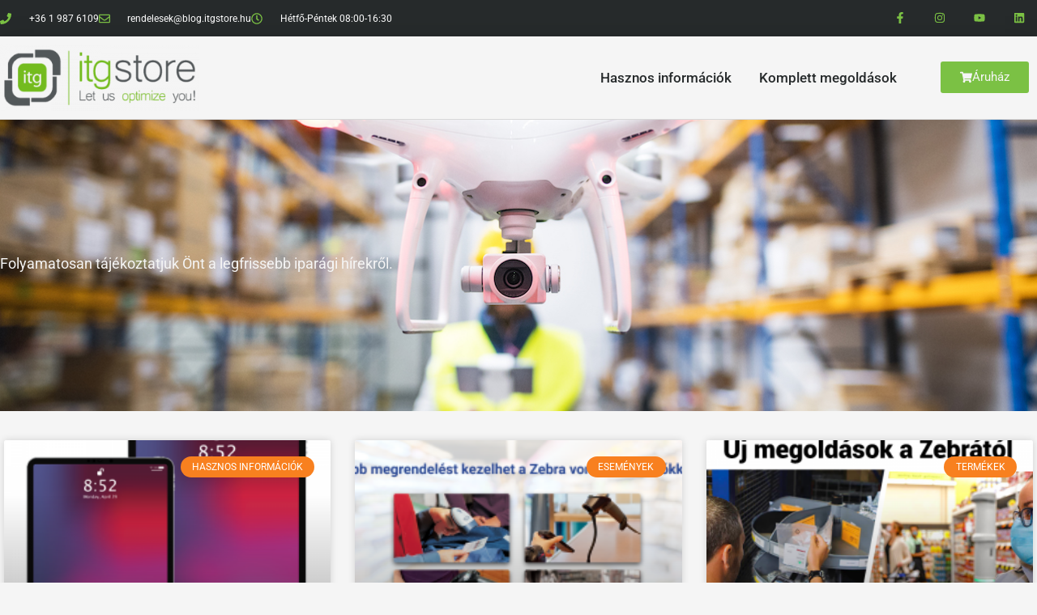

--- FILE ---
content_type: text/html; charset=UTF-8
request_url: https://blog.itgstore.hu/2023/07/26/page/3
body_size: 72563
content:
<!doctype html>
<html lang="en-US">
<head>
	<meta charset="UTF-8">
	<meta name="viewport" content="width=device-width, initial-scale=1">
	<link rel="profile" href="https://gmpg.org/xfn/11">
	<meta name='robots' content='noindex, follow' />

	<!-- This site is optimized with the Yoast SEO plugin v26.5 - https://yoast.com/wordpress/plugins/seo/ -->
	<title>- ITGStore.hu blog | Vonalkódolvasó, címkézési és POS rendszer megoldások</title>
	<meta property="og:locale" content="en_US" />
	<meta property="og:type" content="website" />
	<meta property="og:title" content="- ITGStore.hu blog | Vonalkódolvasó, címkézési és POS rendszer megoldások" />
	<meta property="og:url" content="https://blog.itgstore.hu/2023/07/26" />
	<meta property="og:site_name" content="ITGStore.hu blog | Vonalkódolvasó, címkézési és POS rendszer megoldások" />
	<meta name="twitter:card" content="summary_large_image" />
	<script type="application/ld+json" class="yoast-schema-graph">{"@context":"https://schema.org","@graph":[{"@type":"CollectionPage","@id":"https://blog.itgstore.hu/2023/07/26","url":"https://blog.itgstore.hu/2023/07/26/page/3","name":"- ITGStore.hu blog | Vonalkódolvasó, címkézési és POS rendszer megoldások","isPartOf":{"@id":"https://blog.itgstore.hu/#website"},"breadcrumb":{"@id":"https://blog.itgstore.hu/2023/07/26/page/3#breadcrumb"},"inLanguage":"en-US"},{"@type":"BreadcrumbList","@id":"https://blog.itgstore.hu/2023/07/26/page/3#breadcrumb","itemListElement":[{"@type":"ListItem","position":1,"name":"Home","item":"https://blog.itgstore.hu/"},{"@type":"ListItem","position":2,"name":"Archives for"}]},{"@type":"WebSite","@id":"https://blog.itgstore.hu/#website","url":"https://blog.itgstore.hu/","name":"ITG KFT Blog","description":"ITGStore.hu blog segíti Önt a megfelelő üzleti megoldás kiválasztásában, legyen szó a vállalkozását segítő thermo címkenyomtatókról, vonalkódolvasókról, POS rendszerekről stb.","potentialAction":[{"@type":"SearchAction","target":{"@type":"EntryPoint","urlTemplate":"https://blog.itgstore.hu/?s={search_term_string}"},"query-input":{"@type":"PropertyValueSpecification","valueRequired":true,"valueName":"search_term_string"}}],"inLanguage":"en-US"}]}</script>
	<!-- / Yoast SEO plugin. -->


<link rel='dns-prefetch' href='//www.googletagmanager.com' />
<link rel="alternate" type="application/rss+xml" title="ITGStore.hu blog | Vonalkódolvasó, címkézési és POS rendszer megoldások &raquo; Feed" href="https://blog.itgstore.hu/feed" />
<link rel="alternate" type="application/rss+xml" title="ITGStore.hu blog | Vonalkódolvasó, címkézési és POS rendszer megoldások &raquo; Comments Feed" href="https://blog.itgstore.hu/comments/feed" />
<style id='wp-img-auto-sizes-contain-inline-css'>
img:is([sizes=auto i],[sizes^="auto," i]){contain-intrinsic-size:3000px 1500px}
/*# sourceURL=wp-img-auto-sizes-contain-inline-css */
</style>
<link rel='stylesheet' id='jkit-elements-main-css' href='https://blog.itgstore.hu/wp-content/plugins/jeg-elementor-kit/assets/css/elements/main.css?ver=3.0.1' media='all' />
<style id='wp-emoji-styles-inline-css'>

	img.wp-smiley, img.emoji {
		display: inline !important;
		border: none !important;
		box-shadow: none !important;
		height: 1em !important;
		width: 1em !important;
		margin: 0 0.07em !important;
		vertical-align: -0.1em !important;
		background: none !important;
		padding: 0 !important;
	}
/*# sourceURL=wp-emoji-styles-inline-css */
</style>
<link rel='stylesheet' id='wp-block-library-css' href='https://blog.itgstore.hu/wp-includes/css/dist/block-library/style.min.css?ver=6.9' media='all' />
<style id='global-styles-inline-css'>
:root{--wp--preset--aspect-ratio--square: 1;--wp--preset--aspect-ratio--4-3: 4/3;--wp--preset--aspect-ratio--3-4: 3/4;--wp--preset--aspect-ratio--3-2: 3/2;--wp--preset--aspect-ratio--2-3: 2/3;--wp--preset--aspect-ratio--16-9: 16/9;--wp--preset--aspect-ratio--9-16: 9/16;--wp--preset--color--black: #000000;--wp--preset--color--cyan-bluish-gray: #abb8c3;--wp--preset--color--white: #ffffff;--wp--preset--color--pale-pink: #f78da7;--wp--preset--color--vivid-red: #cf2e2e;--wp--preset--color--luminous-vivid-orange: #ff6900;--wp--preset--color--luminous-vivid-amber: #fcb900;--wp--preset--color--light-green-cyan: #7bdcb5;--wp--preset--color--vivid-green-cyan: #00d084;--wp--preset--color--pale-cyan-blue: #8ed1fc;--wp--preset--color--vivid-cyan-blue: #0693e3;--wp--preset--color--vivid-purple: #9b51e0;--wp--preset--gradient--vivid-cyan-blue-to-vivid-purple: linear-gradient(135deg,rgb(6,147,227) 0%,rgb(155,81,224) 100%);--wp--preset--gradient--light-green-cyan-to-vivid-green-cyan: linear-gradient(135deg,rgb(122,220,180) 0%,rgb(0,208,130) 100%);--wp--preset--gradient--luminous-vivid-amber-to-luminous-vivid-orange: linear-gradient(135deg,rgb(252,185,0) 0%,rgb(255,105,0) 100%);--wp--preset--gradient--luminous-vivid-orange-to-vivid-red: linear-gradient(135deg,rgb(255,105,0) 0%,rgb(207,46,46) 100%);--wp--preset--gradient--very-light-gray-to-cyan-bluish-gray: linear-gradient(135deg,rgb(238,238,238) 0%,rgb(169,184,195) 100%);--wp--preset--gradient--cool-to-warm-spectrum: linear-gradient(135deg,rgb(74,234,220) 0%,rgb(151,120,209) 20%,rgb(207,42,186) 40%,rgb(238,44,130) 60%,rgb(251,105,98) 80%,rgb(254,248,76) 100%);--wp--preset--gradient--blush-light-purple: linear-gradient(135deg,rgb(255,206,236) 0%,rgb(152,150,240) 100%);--wp--preset--gradient--blush-bordeaux: linear-gradient(135deg,rgb(254,205,165) 0%,rgb(254,45,45) 50%,rgb(107,0,62) 100%);--wp--preset--gradient--luminous-dusk: linear-gradient(135deg,rgb(255,203,112) 0%,rgb(199,81,192) 50%,rgb(65,88,208) 100%);--wp--preset--gradient--pale-ocean: linear-gradient(135deg,rgb(255,245,203) 0%,rgb(182,227,212) 50%,rgb(51,167,181) 100%);--wp--preset--gradient--electric-grass: linear-gradient(135deg,rgb(202,248,128) 0%,rgb(113,206,126) 100%);--wp--preset--gradient--midnight: linear-gradient(135deg,rgb(2,3,129) 0%,rgb(40,116,252) 100%);--wp--preset--font-size--small: 13px;--wp--preset--font-size--medium: 20px;--wp--preset--font-size--large: 36px;--wp--preset--font-size--x-large: 42px;--wp--preset--spacing--20: 0.44rem;--wp--preset--spacing--30: 0.67rem;--wp--preset--spacing--40: 1rem;--wp--preset--spacing--50: 1.5rem;--wp--preset--spacing--60: 2.25rem;--wp--preset--spacing--70: 3.38rem;--wp--preset--spacing--80: 5.06rem;--wp--preset--shadow--natural: 6px 6px 9px rgba(0, 0, 0, 0.2);--wp--preset--shadow--deep: 12px 12px 50px rgba(0, 0, 0, 0.4);--wp--preset--shadow--sharp: 6px 6px 0px rgba(0, 0, 0, 0.2);--wp--preset--shadow--outlined: 6px 6px 0px -3px rgb(255, 255, 255), 6px 6px rgb(0, 0, 0);--wp--preset--shadow--crisp: 6px 6px 0px rgb(0, 0, 0);}:root { --wp--style--global--content-size: 800px;--wp--style--global--wide-size: 1200px; }:where(body) { margin: 0; }.wp-site-blocks > .alignleft { float: left; margin-right: 2em; }.wp-site-blocks > .alignright { float: right; margin-left: 2em; }.wp-site-blocks > .aligncenter { justify-content: center; margin-left: auto; margin-right: auto; }:where(.wp-site-blocks) > * { margin-block-start: 24px; margin-block-end: 0; }:where(.wp-site-blocks) > :first-child { margin-block-start: 0; }:where(.wp-site-blocks) > :last-child { margin-block-end: 0; }:root { --wp--style--block-gap: 24px; }:root :where(.is-layout-flow) > :first-child{margin-block-start: 0;}:root :where(.is-layout-flow) > :last-child{margin-block-end: 0;}:root :where(.is-layout-flow) > *{margin-block-start: 24px;margin-block-end: 0;}:root :where(.is-layout-constrained) > :first-child{margin-block-start: 0;}:root :where(.is-layout-constrained) > :last-child{margin-block-end: 0;}:root :where(.is-layout-constrained) > *{margin-block-start: 24px;margin-block-end: 0;}:root :where(.is-layout-flex){gap: 24px;}:root :where(.is-layout-grid){gap: 24px;}.is-layout-flow > .alignleft{float: left;margin-inline-start: 0;margin-inline-end: 2em;}.is-layout-flow > .alignright{float: right;margin-inline-start: 2em;margin-inline-end: 0;}.is-layout-flow > .aligncenter{margin-left: auto !important;margin-right: auto !important;}.is-layout-constrained > .alignleft{float: left;margin-inline-start: 0;margin-inline-end: 2em;}.is-layout-constrained > .alignright{float: right;margin-inline-start: 2em;margin-inline-end: 0;}.is-layout-constrained > .aligncenter{margin-left: auto !important;margin-right: auto !important;}.is-layout-constrained > :where(:not(.alignleft):not(.alignright):not(.alignfull)){max-width: var(--wp--style--global--content-size);margin-left: auto !important;margin-right: auto !important;}.is-layout-constrained > .alignwide{max-width: var(--wp--style--global--wide-size);}body .is-layout-flex{display: flex;}.is-layout-flex{flex-wrap: wrap;align-items: center;}.is-layout-flex > :is(*, div){margin: 0;}body .is-layout-grid{display: grid;}.is-layout-grid > :is(*, div){margin: 0;}body{padding-top: 0px;padding-right: 0px;padding-bottom: 0px;padding-left: 0px;}a:where(:not(.wp-element-button)){text-decoration: underline;}:root :where(.wp-element-button, .wp-block-button__link){background-color: #32373c;border-width: 0;color: #fff;font-family: inherit;font-size: inherit;font-style: inherit;font-weight: inherit;letter-spacing: inherit;line-height: inherit;padding-top: calc(0.667em + 2px);padding-right: calc(1.333em + 2px);padding-bottom: calc(0.667em + 2px);padding-left: calc(1.333em + 2px);text-decoration: none;text-transform: inherit;}.has-black-color{color: var(--wp--preset--color--black) !important;}.has-cyan-bluish-gray-color{color: var(--wp--preset--color--cyan-bluish-gray) !important;}.has-white-color{color: var(--wp--preset--color--white) !important;}.has-pale-pink-color{color: var(--wp--preset--color--pale-pink) !important;}.has-vivid-red-color{color: var(--wp--preset--color--vivid-red) !important;}.has-luminous-vivid-orange-color{color: var(--wp--preset--color--luminous-vivid-orange) !important;}.has-luminous-vivid-amber-color{color: var(--wp--preset--color--luminous-vivid-amber) !important;}.has-light-green-cyan-color{color: var(--wp--preset--color--light-green-cyan) !important;}.has-vivid-green-cyan-color{color: var(--wp--preset--color--vivid-green-cyan) !important;}.has-pale-cyan-blue-color{color: var(--wp--preset--color--pale-cyan-blue) !important;}.has-vivid-cyan-blue-color{color: var(--wp--preset--color--vivid-cyan-blue) !important;}.has-vivid-purple-color{color: var(--wp--preset--color--vivid-purple) !important;}.has-black-background-color{background-color: var(--wp--preset--color--black) !important;}.has-cyan-bluish-gray-background-color{background-color: var(--wp--preset--color--cyan-bluish-gray) !important;}.has-white-background-color{background-color: var(--wp--preset--color--white) !important;}.has-pale-pink-background-color{background-color: var(--wp--preset--color--pale-pink) !important;}.has-vivid-red-background-color{background-color: var(--wp--preset--color--vivid-red) !important;}.has-luminous-vivid-orange-background-color{background-color: var(--wp--preset--color--luminous-vivid-orange) !important;}.has-luminous-vivid-amber-background-color{background-color: var(--wp--preset--color--luminous-vivid-amber) !important;}.has-light-green-cyan-background-color{background-color: var(--wp--preset--color--light-green-cyan) !important;}.has-vivid-green-cyan-background-color{background-color: var(--wp--preset--color--vivid-green-cyan) !important;}.has-pale-cyan-blue-background-color{background-color: var(--wp--preset--color--pale-cyan-blue) !important;}.has-vivid-cyan-blue-background-color{background-color: var(--wp--preset--color--vivid-cyan-blue) !important;}.has-vivid-purple-background-color{background-color: var(--wp--preset--color--vivid-purple) !important;}.has-black-border-color{border-color: var(--wp--preset--color--black) !important;}.has-cyan-bluish-gray-border-color{border-color: var(--wp--preset--color--cyan-bluish-gray) !important;}.has-white-border-color{border-color: var(--wp--preset--color--white) !important;}.has-pale-pink-border-color{border-color: var(--wp--preset--color--pale-pink) !important;}.has-vivid-red-border-color{border-color: var(--wp--preset--color--vivid-red) !important;}.has-luminous-vivid-orange-border-color{border-color: var(--wp--preset--color--luminous-vivid-orange) !important;}.has-luminous-vivid-amber-border-color{border-color: var(--wp--preset--color--luminous-vivid-amber) !important;}.has-light-green-cyan-border-color{border-color: var(--wp--preset--color--light-green-cyan) !important;}.has-vivid-green-cyan-border-color{border-color: var(--wp--preset--color--vivid-green-cyan) !important;}.has-pale-cyan-blue-border-color{border-color: var(--wp--preset--color--pale-cyan-blue) !important;}.has-vivid-cyan-blue-border-color{border-color: var(--wp--preset--color--vivid-cyan-blue) !important;}.has-vivid-purple-border-color{border-color: var(--wp--preset--color--vivid-purple) !important;}.has-vivid-cyan-blue-to-vivid-purple-gradient-background{background: var(--wp--preset--gradient--vivid-cyan-blue-to-vivid-purple) !important;}.has-light-green-cyan-to-vivid-green-cyan-gradient-background{background: var(--wp--preset--gradient--light-green-cyan-to-vivid-green-cyan) !important;}.has-luminous-vivid-amber-to-luminous-vivid-orange-gradient-background{background: var(--wp--preset--gradient--luminous-vivid-amber-to-luminous-vivid-orange) !important;}.has-luminous-vivid-orange-to-vivid-red-gradient-background{background: var(--wp--preset--gradient--luminous-vivid-orange-to-vivid-red) !important;}.has-very-light-gray-to-cyan-bluish-gray-gradient-background{background: var(--wp--preset--gradient--very-light-gray-to-cyan-bluish-gray) !important;}.has-cool-to-warm-spectrum-gradient-background{background: var(--wp--preset--gradient--cool-to-warm-spectrum) !important;}.has-blush-light-purple-gradient-background{background: var(--wp--preset--gradient--blush-light-purple) !important;}.has-blush-bordeaux-gradient-background{background: var(--wp--preset--gradient--blush-bordeaux) !important;}.has-luminous-dusk-gradient-background{background: var(--wp--preset--gradient--luminous-dusk) !important;}.has-pale-ocean-gradient-background{background: var(--wp--preset--gradient--pale-ocean) !important;}.has-electric-grass-gradient-background{background: var(--wp--preset--gradient--electric-grass) !important;}.has-midnight-gradient-background{background: var(--wp--preset--gradient--midnight) !important;}.has-small-font-size{font-size: var(--wp--preset--font-size--small) !important;}.has-medium-font-size{font-size: var(--wp--preset--font-size--medium) !important;}.has-large-font-size{font-size: var(--wp--preset--font-size--large) !important;}.has-x-large-font-size{font-size: var(--wp--preset--font-size--x-large) !important;}
:root :where(.wp-block-pullquote){font-size: 1.5em;line-height: 1.6;}
/*# sourceURL=global-styles-inline-css */
</style>
<link rel='stylesheet' id='elementor-frontend-css' href='https://blog.itgstore.hu/wp-content/plugins/elementor/assets/css/frontend.min.css?ver=3.33.4' media='all' />
<link rel='stylesheet' id='elementor-post-449-css' href='https://blog.itgstore.hu/wp-content/uploads/elementor/css/post-449.css?ver=1765358884' media='all' />
<link rel='stylesheet' id='hello-elementor-css' href='https://blog.itgstore.hu/wp-content/themes/hello-elementor/assets/css/reset.css?ver=3.4.5' media='all' />
<link rel='stylesheet' id='hello-elementor-theme-style-css' href='https://blog.itgstore.hu/wp-content/themes/hello-elementor/assets/css/theme.css?ver=3.4.5' media='all' />
<link rel='stylesheet' id='hello-elementor-header-footer-css' href='https://blog.itgstore.hu/wp-content/themes/hello-elementor/assets/css/header-footer.css?ver=3.4.5' media='all' />
<link rel='stylesheet' id='widget-icon-list-css' href='https://blog.itgstore.hu/wp-content/plugins/elementor/assets/css/widget-icon-list.min.css?ver=3.33.4' media='all' />
<link rel='stylesheet' id='widget-social-icons-css' href='https://blog.itgstore.hu/wp-content/plugins/elementor/assets/css/widget-social-icons.min.css?ver=3.33.4' media='all' />
<link rel='stylesheet' id='e-apple-webkit-css' href='https://blog.itgstore.hu/wp-content/plugins/elementor/assets/css/conditionals/apple-webkit.min.css?ver=3.33.4' media='all' />
<link rel='stylesheet' id='widget-image-css' href='https://blog.itgstore.hu/wp-content/plugins/elementor/assets/css/widget-image.min.css?ver=3.33.4' media='all' />
<link rel='stylesheet' id='widget-nav-menu-css' href='https://blog.itgstore.hu/wp-content/plugins/elementor-pro/assets/css/widget-nav-menu.min.css?ver=3.33.2' media='all' />
<link rel='stylesheet' id='widget-heading-css' href='https://blog.itgstore.hu/wp-content/plugins/elementor/assets/css/widget-heading.min.css?ver=3.33.4' media='all' />
<link rel='stylesheet' id='widget-form-css' href='https://blog.itgstore.hu/wp-content/plugins/elementor-pro/assets/css/widget-form.min.css?ver=3.33.2' media='all' />
<link rel='stylesheet' id='widget-posts-css' href='https://blog.itgstore.hu/wp-content/plugins/elementor-pro/assets/css/widget-posts.min.css?ver=3.33.2' media='all' />
<link rel='stylesheet' id='elementor-post-464-css' href='https://blog.itgstore.hu/wp-content/uploads/elementor/css/post-464.css?ver=1765358884' media='all' />
<link rel='stylesheet' id='elementor-post-451-css' href='https://blog.itgstore.hu/wp-content/uploads/elementor/css/post-451.css?ver=1765358884' media='all' />
<link rel='stylesheet' id='elementor-post-460-css' href='https://blog.itgstore.hu/wp-content/uploads/elementor/css/post-460.css?ver=1765358972' media='all' />
<link rel='stylesheet' id='elementor-gf-local-roboto-css' href='https://blog.itgstore.hu/wp-content/uploads/elementor/google-fonts/css/roboto.css?ver=1744100824' media='all' />
<script src="https://blog.itgstore.hu/wp-includes/js/jquery/jquery.min.js?ver=3.7.1" id="jquery-core-js"></script>
<script src="https://blog.itgstore.hu/wp-includes/js/jquery/jquery-migrate.min.js?ver=3.4.1" id="jquery-migrate-js"></script>

<!-- Google tag (gtag.js) snippet added by Site Kit -->
<!-- Google Analytics snippet added by Site Kit -->
<script src="https://www.googletagmanager.com/gtag/js?id=GT-P3JR4936" id="google_gtagjs-js" async></script>
<script id="google_gtagjs-js-after">
window.dataLayer = window.dataLayer || [];function gtag(){dataLayer.push(arguments);}
gtag("set","linker",{"domains":["blog.itgstore.hu"]});
gtag("js", new Date());
gtag("set", "developer_id.dZTNiMT", true);
gtag("config", "GT-P3JR4936");
 window._googlesitekit = window._googlesitekit || {}; window._googlesitekit.throttledEvents = []; window._googlesitekit.gtagEvent = (name, data) => { var key = JSON.stringify( { name, data } ); if ( !! window._googlesitekit.throttledEvents[ key ] ) { return; } window._googlesitekit.throttledEvents[ key ] = true; setTimeout( () => { delete window._googlesitekit.throttledEvents[ key ]; }, 5 ); gtag( "event", name, { ...data, event_source: "site-kit" } ); }; 
//# sourceURL=google_gtagjs-js-after
</script>
<link rel="https://api.w.org/" href="https://blog.itgstore.hu/wp-json/" /><link rel="EditURI" type="application/rsd+xml" title="RSD" href="https://blog.itgstore.hu/xmlrpc.php?rsd" />
<meta name="generator" content="WordPress 6.9" />
<meta name="generator" content="Site Kit by Google 1.167.0" /><meta name="generator" content="Elementor 3.33.4; features: e_font_icon_svg, additional_custom_breakpoints; settings: css_print_method-external, google_font-enabled, font_display-auto">
			<style>
				.e-con.e-parent:nth-of-type(n+4):not(.e-lazyloaded):not(.e-no-lazyload),
				.e-con.e-parent:nth-of-type(n+4):not(.e-lazyloaded):not(.e-no-lazyload) * {
					background-image: none !important;
				}
				@media screen and (max-height: 1024px) {
					.e-con.e-parent:nth-of-type(n+3):not(.e-lazyloaded):not(.e-no-lazyload),
					.e-con.e-parent:nth-of-type(n+3):not(.e-lazyloaded):not(.e-no-lazyload) * {
						background-image: none !important;
					}
				}
				@media screen and (max-height: 640px) {
					.e-con.e-parent:nth-of-type(n+2):not(.e-lazyloaded):not(.e-no-lazyload),
					.e-con.e-parent:nth-of-type(n+2):not(.e-lazyloaded):not(.e-no-lazyload) * {
						background-image: none !important;
					}
				}
			</style>
			</head>
<body class="archive date paged wp-embed-responsive paged-3 date-paged-3 wp-theme-hello-elementor jkit-color-scheme hello-elementor-default elementor-page-460 elementor-default elementor-template-full-width elementor-kit-449">


<a class="skip-link screen-reader-text" href="#content">Skip to content</a>

		<header data-elementor-type="header" data-elementor-id="464" class="elementor elementor-464 elementor-location-header" data-elementor-post-type="elementor_library">
					<section class="elementor-section elementor-top-section elementor-element elementor-element-16150a2c elementor-section-height-min-height elementor-section-content-middle elementor-section-boxed elementor-section-height-default elementor-section-items-middle" data-id="16150a2c" data-element_type="section" data-settings="{&quot;background_background&quot;:&quot;classic&quot;}">
						<div class="elementor-container elementor-column-gap-no">
					<div class="elementor-column elementor-col-50 elementor-top-column elementor-element elementor-element-f13331b" data-id="f13331b" data-element_type="column">
			<div class="elementor-widget-wrap elementor-element-populated">
						<div class="elementor-element elementor-element-452577b6 elementor-icon-list--layout-inline elementor-mobile-align-center elementor-hidden-phone elementor-list-item-link-full_width elementor-widget elementor-widget-icon-list" data-id="452577b6" data-element_type="widget" data-widget_type="icon-list.default">
				<div class="elementor-widget-container">
							<ul class="elementor-icon-list-items elementor-inline-items">
							<li class="elementor-icon-list-item elementor-inline-item">
											<a href="tel:3619876109">

												<span class="elementor-icon-list-icon">
							<svg aria-hidden="true" class="e-font-icon-svg e-fas-phone" viewBox="0 0 512 512" xmlns="http://www.w3.org/2000/svg"><path d="M493.4 24.6l-104-24c-11.3-2.6-22.9 3.3-27.5 13.9l-48 112c-4.2 9.8-1.4 21.3 6.9 28l60.6 49.6c-36 76.7-98.9 140.5-177.2 177.2l-49.6-60.6c-6.8-8.3-18.2-11.1-28-6.9l-112 48C3.9 366.5-2 378.1.6 389.4l24 104C27.1 504.2 36.7 512 48 512c256.1 0 464-207.5 464-464 0-11.2-7.7-20.9-18.6-23.4z"></path></svg>						</span>
										<span class="elementor-icon-list-text">+36 1 987 6109</span>
											</a>
									</li>
								<li class="elementor-icon-list-item elementor-inline-item">
											<a href="mailto:rendelesek@blog.itgstore.hu">

												<span class="elementor-icon-list-icon">
							<svg aria-hidden="true" class="e-font-icon-svg e-far-envelope" viewBox="0 0 512 512" xmlns="http://www.w3.org/2000/svg"><path d="M464 64H48C21.49 64 0 85.49 0 112v288c0 26.51 21.49 48 48 48h416c26.51 0 48-21.49 48-48V112c0-26.51-21.49-48-48-48zm0 48v40.805c-22.422 18.259-58.168 46.651-134.587 106.49-16.841 13.247-50.201 45.072-73.413 44.701-23.208.375-56.579-31.459-73.413-44.701C106.18 199.465 70.425 171.067 48 152.805V112h416zM48 400V214.398c22.914 18.251 55.409 43.862 104.938 82.646 21.857 17.205 60.134 55.186 103.062 54.955 42.717.231 80.509-37.199 103.053-54.947 49.528-38.783 82.032-64.401 104.947-82.653V400H48z"></path></svg>						</span>
										<span class="elementor-icon-list-text">rendelesek@blog.itgstore.hu</span>
											</a>
									</li>
								<li class="elementor-icon-list-item elementor-inline-item">
											<a href="https://www.itgstore.hu/kapcsolat">

												<span class="elementor-icon-list-icon">
							<svg aria-hidden="true" class="e-font-icon-svg e-far-clock" viewBox="0 0 512 512" xmlns="http://www.w3.org/2000/svg"><path d="M256 8C119 8 8 119 8 256s111 248 248 248 248-111 248-248S393 8 256 8zm0 448c-110.5 0-200-89.5-200-200S145.5 56 256 56s200 89.5 200 200-89.5 200-200 200zm61.8-104.4l-84.9-61.7c-3.1-2.3-4.9-5.9-4.9-9.7V116c0-6.6 5.4-12 12-12h32c6.6 0 12 5.4 12 12v141.7l66.8 48.6c5.4 3.9 6.5 11.4 2.6 16.8L334.6 349c-3.9 5.3-11.4 6.5-16.8 2.6z"></path></svg>						</span>
										<span class="elementor-icon-list-text">Hétfő-Péntek 08:00-16:30</span>
											</a>
									</li>
						</ul>
						</div>
				</div>
					</div>
		</div>
				<div class="elementor-column elementor-col-50 elementor-top-column elementor-element elementor-element-2be21d75" data-id="2be21d75" data-element_type="column">
			<div class="elementor-widget-wrap elementor-element-populated">
						<div class="elementor-element elementor-element-2e53a08 e-grid-align-right elementor-shape-square e-grid-align-mobile-center elementor-grid-0 elementor-widget elementor-widget-social-icons" data-id="2e53a08" data-element_type="widget" data-widget_type="social-icons.default">
				<div class="elementor-widget-container">
							<div class="elementor-social-icons-wrapper elementor-grid" role="list">
							<span class="elementor-grid-item" role="listitem">
					<a class="elementor-icon elementor-social-icon elementor-social-icon-facebook-f elementor-repeater-item-5646027" href="https://www.facebook.com/ITGStoreHU/" target="_blank">
						<span class="elementor-screen-only">Facebook-f</span>
						<svg aria-hidden="true" class="e-font-icon-svg e-fab-facebook-f" viewBox="0 0 320 512" xmlns="http://www.w3.org/2000/svg"><path d="M279.14 288l14.22-92.66h-88.91v-60.13c0-25.35 12.42-50.06 52.24-50.06h40.42V6.26S260.43 0 225.36 0c-73.22 0-121.08 44.38-121.08 124.72v70.62H22.89V288h81.39v224h100.17V288z"></path></svg>					</a>
				</span>
							<span class="elementor-grid-item" role="listitem">
					<a class="elementor-icon elementor-social-icon elementor-social-icon-instagram elementor-repeater-item-4b27cd1" href="https://www.instagram.com/itgstore.hu/" target="_blank">
						<span class="elementor-screen-only">Instagram</span>
						<svg aria-hidden="true" class="e-font-icon-svg e-fab-instagram" viewBox="0 0 448 512" xmlns="http://www.w3.org/2000/svg"><path d="M224.1 141c-63.6 0-114.9 51.3-114.9 114.9s51.3 114.9 114.9 114.9S339 319.5 339 255.9 287.7 141 224.1 141zm0 189.6c-41.1 0-74.7-33.5-74.7-74.7s33.5-74.7 74.7-74.7 74.7 33.5 74.7 74.7-33.6 74.7-74.7 74.7zm146.4-194.3c0 14.9-12 26.8-26.8 26.8-14.9 0-26.8-12-26.8-26.8s12-26.8 26.8-26.8 26.8 12 26.8 26.8zm76.1 27.2c-1.7-35.9-9.9-67.7-36.2-93.9-26.2-26.2-58-34.4-93.9-36.2-37-2.1-147.9-2.1-184.9 0-35.8 1.7-67.6 9.9-93.9 36.1s-34.4 58-36.2 93.9c-2.1 37-2.1 147.9 0 184.9 1.7 35.9 9.9 67.7 36.2 93.9s58 34.4 93.9 36.2c37 2.1 147.9 2.1 184.9 0 35.9-1.7 67.7-9.9 93.9-36.2 26.2-26.2 34.4-58 36.2-93.9 2.1-37 2.1-147.8 0-184.8zM398.8 388c-7.8 19.6-22.9 34.7-42.6 42.6-29.5 11.7-99.5 9-132.1 9s-102.7 2.6-132.1-9c-19.6-7.8-34.7-22.9-42.6-42.6-11.7-29.5-9-99.5-9-132.1s-2.6-102.7 9-132.1c7.8-19.6 22.9-34.7 42.6-42.6 29.5-11.7 99.5-9 132.1-9s102.7-2.6 132.1 9c19.6 7.8 34.7 22.9 42.6 42.6 11.7 29.5 9 99.5 9 132.1s2.7 102.7-9 132.1z"></path></svg>					</a>
				</span>
							<span class="elementor-grid-item" role="listitem">
					<a class="elementor-icon elementor-social-icon elementor-social-icon-youtube elementor-repeater-item-7ed8f79" href="https://www.youtube.com/@itgstorehu" target="_blank">
						<span class="elementor-screen-only">Youtube</span>
						<svg aria-hidden="true" class="e-font-icon-svg e-fab-youtube" viewBox="0 0 576 512" xmlns="http://www.w3.org/2000/svg"><path d="M549.655 124.083c-6.281-23.65-24.787-42.276-48.284-48.597C458.781 64 288 64 288 64S117.22 64 74.629 75.486c-23.497 6.322-42.003 24.947-48.284 48.597-11.412 42.867-11.412 132.305-11.412 132.305s0 89.438 11.412 132.305c6.281 23.65 24.787 41.5 48.284 47.821C117.22 448 288 448 288 448s170.78 0 213.371-11.486c23.497-6.321 42.003-24.171 48.284-47.821 11.412-42.867 11.412-132.305 11.412-132.305s0-89.438-11.412-132.305zm-317.51 213.508V175.185l142.739 81.205-142.739 81.201z"></path></svg>					</a>
				</span>
							<span class="elementor-grid-item" role="listitem">
					<a class="elementor-icon elementor-social-icon elementor-social-icon-linkedin elementor-repeater-item-397f810" href="https://www.linkedin.com/company/it-genetics-hu/" target="_blank">
						<span class="elementor-screen-only">Linkedin</span>
						<svg aria-hidden="true" class="e-font-icon-svg e-fab-linkedin" viewBox="0 0 448 512" xmlns="http://www.w3.org/2000/svg"><path d="M416 32H31.9C14.3 32 0 46.5 0 64.3v383.4C0 465.5 14.3 480 31.9 480H416c17.6 0 32-14.5 32-32.3V64.3c0-17.8-14.4-32.3-32-32.3zM135.4 416H69V202.2h66.5V416zm-33.2-243c-21.3 0-38.5-17.3-38.5-38.5S80.9 96 102.2 96c21.2 0 38.5 17.3 38.5 38.5 0 21.3-17.2 38.5-38.5 38.5zm282.1 243h-66.4V312c0-24.8-.5-56.7-34.5-56.7-34.6 0-39.9 27-39.9 54.9V416h-66.4V202.2h63.7v29.2h.9c8.9-16.8 30.6-34.5 62.9-34.5 67.2 0 79.7 44.3 79.7 101.9V416z"></path></svg>					</a>
				</span>
					</div>
						</div>
				</div>
					</div>
		</div>
					</div>
		</section>
				<section class="elementor-section elementor-top-section elementor-element elementor-element-1fb48ad4 elementor-section-content-middle elementor-section-boxed elementor-section-height-default elementor-section-height-default" data-id="1fb48ad4" data-element_type="section">
						<div class="elementor-container elementor-column-gap-no">
					<div class="elementor-column elementor-col-33 elementor-top-column elementor-element elementor-element-292e4ae5" data-id="292e4ae5" data-element_type="column">
			<div class="elementor-widget-wrap elementor-element-populated">
						<div class="elementor-element elementor-element-4c2908ec elementor-widget elementor-widget-image" data-id="4c2908ec" data-element_type="widget" data-widget_type="image.default">
				<div class="elementor-widget-container">
																<a href="https://blog.itgstore.hu/">
							<img width="300" height="100" src="https://blog.itgstore.hu/wp-content/uploads/logo-ITGStore-500x167-1-e1634911977532.png" class="attachment-large size-large wp-image-465" alt="" decoding="async" />								</a>
															</div>
				</div>
					</div>
		</div>
				<div class="elementor-column elementor-col-33 elementor-top-column elementor-element elementor-element-4b77416e" data-id="4b77416e" data-element_type="column">
			<div class="elementor-widget-wrap elementor-element-populated">
						<div class="elementor-element elementor-element-718baae elementor-nav-menu__align-end elementor-nav-menu--stretch elementor-nav-menu--dropdown-tablet elementor-nav-menu__text-align-aside elementor-nav-menu--toggle elementor-nav-menu--burger elementor-widget elementor-widget-nav-menu" data-id="718baae" data-element_type="widget" data-settings="{&quot;full_width&quot;:&quot;stretch&quot;,&quot;layout&quot;:&quot;horizontal&quot;,&quot;submenu_icon&quot;:{&quot;value&quot;:&quot;&lt;svg aria-hidden=\&quot;true\&quot; class=\&quot;e-font-icon-svg e-fas-caret-down\&quot; viewBox=\&quot;0 0 320 512\&quot; xmlns=\&quot;http:\/\/www.w3.org\/2000\/svg\&quot;&gt;&lt;path d=\&quot;M31.3 192h257.3c17.8 0 26.7 21.5 14.1 34.1L174.1 354.8c-7.8 7.8-20.5 7.8-28.3 0L17.2 226.1C4.6 213.5 13.5 192 31.3 192z\&quot;&gt;&lt;\/path&gt;&lt;\/svg&gt;&quot;,&quot;library&quot;:&quot;fa-solid&quot;},&quot;toggle&quot;:&quot;burger&quot;}" data-widget_type="nav-menu.default">
				<div class="elementor-widget-container">
								<nav aria-label="Menu" class="elementor-nav-menu--main elementor-nav-menu__container elementor-nav-menu--layout-horizontal e--pointer-text e--animation-none">
				<ul id="menu-1-718baae" class="elementor-nav-menu"><li class="menu-item menu-item-type-taxonomy menu-item-object-category menu-item-13"><a href="https://blog.itgstore.hu/category/hasznos-informaciok" class="elementor-item">Hasznos információk</a></li>
<li class="menu-item menu-item-type-post_type menu-item-object-page menu-item-287"><a href="https://blog.itgstore.hu/komplett-megoldasok" class="elementor-item">Komplett megoldások</a></li>
</ul>			</nav>
					<div class="elementor-menu-toggle" role="button" tabindex="0" aria-label="Menu Toggle" aria-expanded="false">
			<svg aria-hidden="true" role="presentation" class="elementor-menu-toggle__icon--open e-font-icon-svg e-eicon-menu-bar" viewBox="0 0 1000 1000" xmlns="http://www.w3.org/2000/svg"><path d="M104 333H896C929 333 958 304 958 271S929 208 896 208H104C71 208 42 237 42 271S71 333 104 333ZM104 583H896C929 583 958 554 958 521S929 458 896 458H104C71 458 42 487 42 521S71 583 104 583ZM104 833H896C929 833 958 804 958 771S929 708 896 708H104C71 708 42 737 42 771S71 833 104 833Z"></path></svg><svg aria-hidden="true" role="presentation" class="elementor-menu-toggle__icon--close e-font-icon-svg e-eicon-close" viewBox="0 0 1000 1000" xmlns="http://www.w3.org/2000/svg"><path d="M742 167L500 408 258 167C246 154 233 150 217 150 196 150 179 158 167 167 154 179 150 196 150 212 150 229 154 242 171 254L408 500 167 742C138 771 138 800 167 829 196 858 225 858 254 829L496 587 738 829C750 842 767 846 783 846 800 846 817 842 829 829 842 817 846 804 846 783 846 767 842 750 829 737L588 500 833 258C863 229 863 200 833 171 804 137 775 137 742 167Z"></path></svg>		</div>
					<nav class="elementor-nav-menu--dropdown elementor-nav-menu__container" aria-hidden="true">
				<ul id="menu-2-718baae" class="elementor-nav-menu"><li class="menu-item menu-item-type-taxonomy menu-item-object-category menu-item-13"><a href="https://blog.itgstore.hu/category/hasznos-informaciok" class="elementor-item" tabindex="-1">Hasznos információk</a></li>
<li class="menu-item menu-item-type-post_type menu-item-object-page menu-item-287"><a href="https://blog.itgstore.hu/komplett-megoldasok" class="elementor-item" tabindex="-1">Komplett megoldások</a></li>
</ul>			</nav>
						</div>
				</div>
					</div>
		</div>
				<div class="elementor-column elementor-col-33 elementor-top-column elementor-element elementor-element-32f0414b" data-id="32f0414b" data-element_type="column">
			<div class="elementor-widget-wrap elementor-element-populated">
						<div class="elementor-element elementor-element-7bd0f537 elementor-align-right elementor-mobile-align-center elementor-widget elementor-widget-button" data-id="7bd0f537" data-element_type="widget" data-widget_type="button.default">
				<div class="elementor-widget-container">
									<div class="elementor-button-wrapper">
					<a class="elementor-button elementor-button-link elementor-size-sm" href="https://www.itgstore.hu/">
						<span class="elementor-button-content-wrapper">
						<span class="elementor-button-icon">
				<svg aria-hidden="true" class="e-font-icon-svg e-fas-shopping-cart" viewBox="0 0 576 512" xmlns="http://www.w3.org/2000/svg"><path d="M528.12 301.319l47.273-208C578.806 78.301 567.391 64 551.99 64H159.208l-9.166-44.81C147.758 8.021 137.93 0 126.529 0H24C10.745 0 0 10.745 0 24v16c0 13.255 10.745 24 24 24h69.883l70.248 343.435C147.325 417.1 136 435.222 136 456c0 30.928 25.072 56 56 56s56-25.072 56-56c0-15.674-6.447-29.835-16.824-40h209.647C430.447 426.165 424 440.326 424 456c0 30.928 25.072 56 56 56s56-25.072 56-56c0-22.172-12.888-41.332-31.579-50.405l5.517-24.276c3.413-15.018-8.002-29.319-23.403-29.319H218.117l-6.545-32h293.145c11.206 0 20.92-7.754 23.403-18.681z"></path></svg>			</span>
									<span class="elementor-button-text">Áruház</span>
					</span>
					</a>
				</div>
								</div>
				</div>
					</div>
		</div>
					</div>
		</section>
				</header>
				<div data-elementor-type="archive" data-elementor-id="460" class="elementor elementor-460 elementor-location-archive" data-elementor-post-type="elementor_library">
					<section class="elementor-section elementor-top-section elementor-element elementor-element-37cea0cd elementor-section-height-min-height elementor-section-boxed elementor-section-height-default elementor-section-items-middle" data-id="37cea0cd" data-element_type="section" data-settings="{&quot;background_background&quot;:&quot;classic&quot;}">
							<div class="elementor-background-overlay"></div>
							<div class="elementor-container elementor-column-gap-default">
					<div class="elementor-column elementor-col-100 elementor-top-column elementor-element elementor-element-7e46e359" data-id="7e46e359" data-element_type="column">
			<div class="elementor-widget-wrap elementor-element-populated">
						<div class="elementor-element elementor-element-54ada2e1 elementor-widget elementor-widget-heading" data-id="54ada2e1" data-element_type="widget" data-widget_type="heading.default">
				<div class="elementor-widget-container">
					<h2 class="elementor-heading-title elementor-size-default">Folyamatosan tájékoztatjuk Önt a legfrissebb iparági hírekről.</h2>				</div>
				</div>
					</div>
		</div>
					</div>
		</section>
				<section class="elementor-section elementor-top-section elementor-element elementor-element-6e2ca129 elementor-section-boxed elementor-section-height-default elementor-section-height-default" data-id="6e2ca129" data-element_type="section">
						<div class="elementor-container elementor-column-gap-default">
					<div class="elementor-column elementor-col-100 elementor-top-column elementor-element elementor-element-779d8f3a" data-id="779d8f3a" data-element_type="column">
			<div class="elementor-widget-wrap elementor-element-populated">
						<div class="elementor-element elementor-element-58289185 elementor-grid-3 elementor-grid-tablet-2 elementor-grid-mobile-1 elementor-posts--thumbnail-top elementor-card-shadow-yes elementor-posts__hover-gradient elementor-widget elementor-widget-posts" data-id="58289185" data-element_type="widget" data-settings="{&quot;pagination_type&quot;:&quot;numbers&quot;,&quot;cards_columns&quot;:&quot;3&quot;,&quot;cards_columns_tablet&quot;:&quot;2&quot;,&quot;cards_columns_mobile&quot;:&quot;1&quot;,&quot;cards_row_gap&quot;:{&quot;unit&quot;:&quot;px&quot;,&quot;size&quot;:35,&quot;sizes&quot;:[]},&quot;cards_row_gap_tablet&quot;:{&quot;unit&quot;:&quot;px&quot;,&quot;size&quot;:&quot;&quot;,&quot;sizes&quot;:[]},&quot;cards_row_gap_mobile&quot;:{&quot;unit&quot;:&quot;px&quot;,&quot;size&quot;:&quot;&quot;,&quot;sizes&quot;:[]}}" data-widget_type="posts.cards">
				<div class="elementor-widget-container">
							<div class="elementor-posts-container elementor-posts elementor-posts--skin-cards elementor-grid" role="list">
				<article class="elementor-post elementor-grid-item post-216 post type-post status-publish format-standard has-post-thumbnail hentry category-hasznos-informaciok" role="listitem">
			<div class="elementor-post__card">
				<a class="elementor-post__thumbnail__link" href="https://blog.itgstore.hu/az-uj-lightning-interfesz-konnyeden-csatlakoztathatja-a-citizen-pos-nyomtatokat-barmely-ios-eszkozhoz.html" tabindex="-1" ><div class="elementor-post__thumbnail"><img fetchpriority="high" width="300" height="300" src="https://blog.itgstore.hu/wp-content/uploads/poza-principala-300x300.png" class="attachment-medium size-medium wp-image-219" alt="Lightning interfész" decoding="async" srcset="https://blog.itgstore.hu/wp-content/uploads/poza-principala-300x300.png 300w, https://blog.itgstore.hu/wp-content/uploads/poza-principala-150x150.png 150w, https://blog.itgstore.hu/wp-content/uploads/poza-principala.png 500w" sizes="(max-width: 300px) 100vw, 300px" /></div></a>
				<div class="elementor-post__badge">Hasznos információk</div>
				<div class="elementor-post__text">
				<h3 class="elementor-post__title">
			<a href="https://blog.itgstore.hu/az-uj-lightning-interfesz-konnyeden-csatlakoztathatja-a-citizen-pos-nyomtatokat-barmely-ios-eszkozhoz.html" >
				Az új Lightning interfész: Könnyedén csatlakoztathatja a Citizen POS nyomtatókat bármely iOS eszközhöz			</a>
		</h3>
				<div class="elementor-post__excerpt">
			<p>A többféle csatlakozási lehetőség és a könnyen alkalmazhatóság a két alapvető feltétel, aminek a modern POS-rendszereknek meg kell felelniük, hogy kiszolgálhassák a fogyasztói igényeket. Mivel</p>
		</div>
				</div>
				<div class="elementor-post__meta-data">
					<span class="elementor-post-date">
			07/08/2021		</span>
				</div>
					</div>
		</article>
				<article class="elementor-post elementor-grid-item post-212 post type-post status-publish format-standard has-post-thumbnail hentry category-esemenyek" role="listitem">
			<div class="elementor-post__card">
				<a class="elementor-post__thumbnail__link" href="https://blog.itgstore.hu/4-kiskereskedelemhez-idealis-zebra-vonalkodolvaso.html" tabindex="-1" ><div class="elementor-post__thumbnail"><img width="300" height="155" src="https://blog.itgstore.hu/wp-content/uploads/cititoare-Zebra-facebook-hu-300x155.png" class="attachment-medium size-medium wp-image-213" alt="" decoding="async" srcset="https://blog.itgstore.hu/wp-content/uploads/cititoare-Zebra-facebook-hu-300x155.png 300w, https://blog.itgstore.hu/wp-content/uploads/cititoare-Zebra-facebook-hu-768x397.png 768w, https://blog.itgstore.hu/wp-content/uploads/cititoare-Zebra-facebook-hu-1024x529.png 1024w, https://blog.itgstore.hu/wp-content/uploads/cititoare-Zebra-facebook-hu.png 1200w" sizes="(max-width: 300px) 100vw, 300px" /></div></a>
				<div class="elementor-post__badge">Események</div>
				<div class="elementor-post__text">
				<h3 class="elementor-post__title">
			<a href="https://blog.itgstore.hu/4-kiskereskedelemhez-idealis-zebra-vonalkodolvaso.html" >
				4 kiskereskedelemhez ideális Zebra vonalkódolvasó			</a>
		</h3>
				<div class="elementor-post__excerpt">
			<p>Ebben az időszakban a vásárlók azt akarják, hogy a boltokban töltött időt a lehető leghatékonyabban használják fel, a lehető legnagyobb mértékben el akarják kerülni a</p>
		</div>
				</div>
				<div class="elementor-post__meta-data">
					<span class="elementor-post-date">
			06/02/2021		</span>
				</div>
					</div>
		</article>
				<article class="elementor-post elementor-grid-item post-205 post type-post status-publish format-standard has-post-thumbnail hentry category-termekek" role="listitem">
			<div class="elementor-post__card">
				<a class="elementor-post__thumbnail__link" href="https://blog.itgstore.hu/legyen-meg-hatekonyabb-a-zebra-technology-uj-megoldasainak-segitsegevel.html" tabindex="-1" ><div class="elementor-post__thumbnail"><img loading="lazy" width="300" height="216" src="https://blog.itgstore.hu/wp-content/uploads/Zebra-articol-hu-300x216.png" class="attachment-medium size-medium wp-image-208" alt="" decoding="async" srcset="https://blog.itgstore.hu/wp-content/uploads/Zebra-articol-hu-300x216.png 300w, https://blog.itgstore.hu/wp-content/uploads/Zebra-articol-hu.png 700w" sizes="(max-width: 300px) 100vw, 300px" /></div></a>
				<div class="elementor-post__badge">Termékek</div>
				<div class="elementor-post__text">
				<h3 class="elementor-post__title">
			<a href="https://blog.itgstore.hu/legyen-meg-hatekonyabb-a-zebra-technology-uj-megoldasainak-segitsegevel.html" >
				Legyen még hatékonyabb a Zebra Technology új megoldásainak segítségével!			</a>
		</h3>
				<div class="elementor-post__excerpt">
			<p>Gyakran előfordul, hogy a nap végén azt vesszük észre, kevesebb dologgal végeztünk, mint amit elterveztünk. A folyamatokat végiggondolva világossá válik, hogy az elvesztegetett idő az</p>
		</div>
				</div>
				<div class="elementor-post__meta-data">
					<span class="elementor-post-date">
			01/21/2021		</span>
				</div>
					</div>
		</article>
				<article class="elementor-post elementor-grid-item post-198 post type-post status-publish format-standard has-post-thumbnail hentry category-termekek" role="listitem">
			<div class="elementor-post__card">
				<a class="elementor-post__thumbnail__link" href="https://blog.itgstore.hu/black-friday-2020-lepjen-a-siker-utjara-hatalmas-kedvezmenyeink-segitsegevel.html" tabindex="-1" ><div class="elementor-post__thumbnail"><img loading="lazy" width="300" height="126" src="https://blog.itgstore.hu/wp-content/uploads/poza-articol-HU-300x126.png" class="attachment-medium size-medium wp-image-199" alt="Black Friday 2020 ITGStore" decoding="async" srcset="https://blog.itgstore.hu/wp-content/uploads/poza-articol-HU-300x126.png 300w, https://blog.itgstore.hu/wp-content/uploads/poza-articol-HU-768x323.png 768w, https://blog.itgstore.hu/wp-content/uploads/poza-articol-HU-1024x431.png 1024w, https://blog.itgstore.hu/wp-content/uploads/poza-articol-HU.png 1536w" sizes="(max-width: 300px) 100vw, 300px" /></div></a>
				<div class="elementor-post__badge">Termékek</div>
				<div class="elementor-post__text">
				<h3 class="elementor-post__title">
			<a href="https://blog.itgstore.hu/black-friday-2020-lepjen-a-siker-utjara-hatalmas-kedvezmenyeink-segitsegevel.html" >
				Black Friday 2020! Lépjen a siker útjára hatalmas kedvezményeink segítségével!			</a>
		</h3>
				<div class="elementor-post__excerpt">
			<p>2020. november 20-án indítjuk a B2B-re optimalizált, legjelentősebb kedvezmény-kampányunkat! A Black Friday 2020 az IT Genetics-nél az év legjobb lehetősége arra, hogy hihetetlen árakon szerezze</p>
		</div>
				</div>
				<div class="elementor-post__meta-data">
					<span class="elementor-post-date">
			11/05/2020		</span>
				</div>
					</div>
		</article>
				<article class="elementor-post elementor-grid-item post-180 post type-post status-publish format-standard has-post-thumbnail hentry category-termekek" role="listitem">
			<div class="elementor-post__card">
				<a class="elementor-post__thumbnail__link" href="https://blog.itgstore.hu/dns-mobilitas-az-uzleti-teljesitmeny-dns-e.html" tabindex="-1" ><div class="elementor-post__thumbnail"><img loading="lazy" width="300" height="104" src="https://blog.itgstore.hu/wp-content/uploads/mobilty_dna_header-300x104.jpg" class="attachment-medium size-medium wp-image-192" alt="Zebra Mobility DNA" decoding="async" srcset="https://blog.itgstore.hu/wp-content/uploads/mobilty_dna_header-300x104.jpg 300w, https://blog.itgstore.hu/wp-content/uploads/mobilty_dna_header.jpg 688w" sizes="(max-width: 300px) 100vw, 300px" /></div></a>
				<div class="elementor-post__badge">Termékek</div>
				<div class="elementor-post__text">
				<h3 class="elementor-post__title">
			<a href="https://blog.itgstore.hu/dns-mobilitas-az-uzleti-teljesitmeny-dns-e.html" >
				DNS MOBILITÁS &#8211; Az üzleti teljesítmény DNS-e!			</a>
		</h3>
				<div class="elementor-post__excerpt">
			<p>Mi a Mobility DNA? A Mobility DNA egy olyan programcsomag, amelyet a Zebra mobil terminálokra és táblagépekre telepítenek és működtetnek, számos olyan funkcióval, amelyek javítják</p>
		</div>
				</div>
				<div class="elementor-post__meta-data">
					<span class="elementor-post-date">
			09/15/2020		</span>
				</div>
					</div>
		</article>
				<article class="elementor-post elementor-grid-item post-169 post type-post status-publish format-standard has-post-thumbnail hentry category-termekek" role="listitem">
			<div class="elementor-post__card">
				<a class="elementor-post__thumbnail__link" href="https://blog.itgstore.hu/zebra-onecare-garancia-az-innovativ-biztonsagos-sikeres-uzlethez.html" tabindex="-1" ><div class="elementor-post__thumbnail"><img loading="lazy" width="300" height="133" src="https://blog.itgstore.hu/wp-content/uploads/onecare-zebra-header-300x133.jpg" class="attachment-medium size-medium wp-image-177" alt="Zebra OneCare GARANCIA" decoding="async" srcset="https://blog.itgstore.hu/wp-content/uploads/onecare-zebra-header-300x133.jpg 300w, https://blog.itgstore.hu/wp-content/uploads/onecare-zebra-header.jpg 695w" sizes="(max-width: 300px) 100vw, 300px" /></div></a>
				<div class="elementor-post__badge">Termékek</div>
				<div class="elementor-post__text">
				<h3 class="elementor-post__title">
			<a href="https://blog.itgstore.hu/zebra-onecare-garancia-az-innovativ-biztonsagos-sikeres-uzlethez.html" >
				ZEBRA OneCare &#8211; GARANCIA az  INNOVATÍV, BIZTONSÁGOS, SIKERES ÜZLETHEZ			</a>
		</h3>
				<div class="elementor-post__excerpt">
			<p>VIGYÁZZON VÁLLALATÁRA A ZEBRA ONECARE-el és KERÜLJE A VÁRATLAN KÖLTSÉGEKET A Zebra OneCare kiterjesztett garancia a Zebra által gyártott számos eszközre (mobil terminálok, nyomtatók, RFID-olvasók),</p>
		</div>
				</div>
				<div class="elementor-post__meta-data">
					<span class="elementor-post-date">
			09/14/2020		</span>
				</div>
					</div>
		</article>
				<article class="elementor-post elementor-grid-item post-151 post type-post status-publish format-standard has-post-thumbnail hentry category-termekek tag-megfelelo-blokknyomtato tag-nav-eloirasoknak" role="listitem">
			<div class="elementor-post__card">
				<a class="elementor-post__thumbnail__link" href="https://blog.itgstore.hu/nav-eloirasoknak-megfelelo-blokknyomtato.html" tabindex="-1" ><div class="elementor-post__thumbnail"><img loading="lazy" width="300" height="126" src="https://blog.itgstore.hu/wp-content/uploads/headerV2-300x126.jpg" class="attachment-medium size-medium wp-image-157" alt="" decoding="async" srcset="https://blog.itgstore.hu/wp-content/uploads/headerV2-300x126.jpg 300w, https://blog.itgstore.hu/wp-content/uploads/headerV2-768x323.jpg 768w, https://blog.itgstore.hu/wp-content/uploads/headerV2-1024x431.jpg 1024w, https://blog.itgstore.hu/wp-content/uploads/headerV2.jpg 1900w" sizes="(max-width: 300px) 100vw, 300px" /></div></a>
				<div class="elementor-post__badge">Termékek</div>
				<div class="elementor-post__text">
				<h3 class="elementor-post__title">
			<a href="https://blog.itgstore.hu/nav-eloirasoknak-megfelelo-blokknyomtato.html" >
				Tekintse meg a NAV előírásoknak megfelelő számlanyomtatási megoldásainkat			</a>
		</h3>
				<div class="elementor-post__excerpt">
			<p>2020. július 1-jétől az adatszolgáltatási kötelezettség a Magyarországon nyilvántartásba vett adózók számára kibocsátott összes számlára, ami azt jelenti, hogy a beszámolási kötelezettségre vonatkozó ÁFA-küszöbérték (100</p>
		</div>
				</div>
				<div class="elementor-post__meta-data">
					<span class="elementor-post-date">
			07/01/2020		</span>
				</div>
					</div>
		</article>
				<article class="elementor-post elementor-grid-item post-146 post type-post status-publish format-standard has-post-thumbnail hentry category-termekek tag-biztonsag tag-covid-19 tag-fertotlenites tag-koronavirus tag-vedelem" role="listitem">
			<div class="elementor-post__card">
				<a class="elementor-post__thumbnail__link" href="https://blog.itgstore.hu/az-it-genetics-vezerigazgatojanak-uzenete-a-covid-19-megbetegedes-gyors-terjedesevel-kapcsolatban.html" tabindex="-1" ><div class="elementor-post__thumbnail"><img loading="lazy" width="300" height="159" src="https://blog.itgstore.hu/wp-content/uploads/PozaArticolBlog-300x159.jpg" class="attachment-medium size-medium wp-image-147" alt="" decoding="async" srcset="https://blog.itgstore.hu/wp-content/uploads/PozaArticolBlog-300x159.jpg 300w, https://blog.itgstore.hu/wp-content/uploads/PozaArticolBlog.jpg 700w" sizes="(max-width: 300px) 100vw, 300px" /></div></a>
				<div class="elementor-post__badge">Termékek</div>
				<div class="elementor-post__text">
				<h3 class="elementor-post__title">
			<a href="https://blog.itgstore.hu/az-it-genetics-vezerigazgatojanak-uzenete-a-covid-19-megbetegedes-gyors-terjedesevel-kapcsolatban.html" >
				Az IT Genetics Vezérigazgatójának üzenete a COVID-19 megbetegedés gyors terjedésével kapcsolatban!			</a>
		</h3>
				<div class="elementor-post__excerpt">
			<p>Kedves Partnereink! Munkatársaink, Ügyfeleink és Partnereink egészségének védelme és épségének biztosítása a legfontosabb számunkra, különösen ebben a nehéz időszakban. Folyamatosan figyelemmel kísérjük az új koronavírus</p>
		</div>
				</div>
				<div class="elementor-post__meta-data">
					<span class="elementor-post-date">
			03/27/2020		</span>
				</div>
					</div>
		</article>
				<article class="elementor-post elementor-grid-item post-142 post type-post status-publish format-standard has-post-thumbnail hentry category-termekek" role="listitem">
			<div class="elementor-post__card">
				<a class="elementor-post__thumbnail__link" href="https://blog.itgstore.hu/koronavirus-keszulekek-tisztitasa.html" tabindex="-1" ><div class="elementor-post__thumbnail"><img loading="lazy" width="300" height="144" src="https://blog.itgstore.hu/wp-content/uploads/articol-HU-coronovirus_16.3-300x144.png" class="attachment-medium size-medium wp-image-143" alt="" decoding="async" srcset="https://blog.itgstore.hu/wp-content/uploads/articol-HU-coronovirus_16.3-300x144.png 300w, https://blog.itgstore.hu/wp-content/uploads/articol-HU-coronovirus_16.3.png 712w" sizes="(max-width: 300px) 100vw, 300px" /></div></a>
				<div class="elementor-post__badge">Termékek</div>
				<div class="elementor-post__text">
				<h3 class="elementor-post__title">
			<a href="https://blog.itgstore.hu/koronavirus-keszulekek-tisztitasa.html" >
				Koronavírus – Hogyan tisztítsuk megfelelően a készülékeket, hogy megóvjuk dolgozóink egészségét?			</a>
		</h3>
				<div class="elementor-post__excerpt">
			<p>Manapság a legfelkapottabb téma a koronavírus és következményei, valamint az ellene való védekezés. A kézmosás és a zsúfolt helyeken való extra védekezés (pl. maszk, félálarc),</p>
		</div>
				</div>
				<div class="elementor-post__meta-data">
					<span class="elementor-post-date">
			03/16/2020		</span>
				</div>
					</div>
		</article>
				</div>
		
				<div class="e-load-more-anchor" data-page="3" data-max-page="5" data-next-page="https://blog.itgstore.hu/2023/07/26/page/4"></div>
				<nav class="elementor-pagination" aria-label="Pagination">
			<a class="page-numbers" href="https://blog.itgstore.hu/2023/07/26/"><span class="elementor-screen-only">Page</span>1</a>
<a class="page-numbers" href="https://blog.itgstore.hu/2023/07/26/page/2"><span class="elementor-screen-only">Page</span>2</a>
<span aria-current="page" class="page-numbers current"><span class="elementor-screen-only">Page</span>3</span>
<a class="page-numbers" href="https://blog.itgstore.hu/2023/07/26/page/4"><span class="elementor-screen-only">Page</span>4</a>
<a class="page-numbers" href="https://blog.itgstore.hu/2023/07/26/page/5"><span class="elementor-screen-only">Page</span>5</a>		</nav>
						</div>
				</div>
					</div>
		</div>
					</div>
		</section>
				</div>
				<footer data-elementor-type="footer" data-elementor-id="451" class="elementor elementor-451 elementor-location-footer" data-elementor-post-type="elementor_library">
					<section class="elementor-section elementor-top-section elementor-element elementor-element-f43aa3d elementor-section-content-middle elementor-section-boxed elementor-section-height-default elementor-section-height-default" data-id="f43aa3d" data-element_type="section" data-settings="{&quot;background_background&quot;:&quot;classic&quot;}">
							<div class="elementor-background-overlay"></div>
							<div class="elementor-container elementor-column-gap-no">
					<div class="elementor-column elementor-col-100 elementor-top-column elementor-element elementor-element-7030af11" data-id="7030af11" data-element_type="column">
			<div class="elementor-widget-wrap elementor-element-populated">
						<div class="elementor-element elementor-element-584a86e elementor-widget elementor-widget-heading" data-id="584a86e" data-element_type="widget" data-widget_type="heading.default">
				<div class="elementor-widget-container">
					<h2 class="elementor-heading-title elementor-size-default">Feliratkozás hírlevélre</h2>				</div>
				</div>
				<div class="elementor-element elementor-element-279c68b elementor-button-align-stretch elementor-widget elementor-widget-form" data-id="279c68b" data-element_type="widget" data-settings="{&quot;button_width&quot;:&quot;25&quot;,&quot;step_next_label&quot;:&quot;Next&quot;,&quot;step_previous_label&quot;:&quot;Previous&quot;,&quot;step_type&quot;:&quot;number_text&quot;,&quot;step_icon_shape&quot;:&quot;circle&quot;}" data-widget_type="form.default">
				<div class="elementor-widget-container">
							<form class="elementor-form" method="post" name="New Form" aria-label="New Form">
			<input type="hidden" name="post_id" value="451"/>
			<input type="hidden" name="form_id" value="279c68b"/>
			<input type="hidden" name="referer_title" value="Home - ITGStore.hu blog | Vonalkódolvasó, címkézési és POS rendszer megoldások" />

							<input type="hidden" name="queried_id" value="471"/>
			
			<div class="elementor-form-fields-wrapper elementor-labels-">
								<div class="elementor-field-type-email elementor-field-group elementor-column elementor-field-group-email elementor-col-75 elementor-field-required">
												<label for="form-field-email" class="elementor-field-label elementor-screen-only">
								Email							</label>
														<input size="1" type="email" name="form_fields[email]" id="form-field-email" class="elementor-field elementor-size-sm  elementor-field-textual" placeholder=" Feliratkozom" required="required">
											</div>
								<div class="elementor-field-group elementor-column elementor-field-type-submit elementor-col-25 e-form__buttons">
					<button class="elementor-button elementor-size-sm" type="submit">
						<span class="elementor-button-content-wrapper">
																						<span class="elementor-button-text">Feliratkozok</span>
													</span>
					</button>
				</div>
			</div>
		</form>
						</div>
				</div>
					</div>
		</div>
					</div>
		</section>
				<section class="elementor-section elementor-top-section elementor-element elementor-element-2fa5ef04 elementor-section-content-middle elementor-section-boxed elementor-section-height-default elementor-section-height-default" data-id="2fa5ef04" data-element_type="section" data-settings="{&quot;background_background&quot;:&quot;classic&quot;}">
						<div class="elementor-container elementor-column-gap-no">
					<div class="elementor-column elementor-col-100 elementor-top-column elementor-element elementor-element-2ceddc7" data-id="2ceddc7" data-element_type="column">
			<div class="elementor-widget-wrap elementor-element-populated">
						<div class="elementor-element elementor-element-2eebfcc4 elementor-shape-rounded elementor-grid-0 e-grid-align-center elementor-widget elementor-widget-social-icons" data-id="2eebfcc4" data-element_type="widget" data-widget_type="social-icons.default">
				<div class="elementor-widget-container">
							<div class="elementor-social-icons-wrapper elementor-grid" role="list">
							<span class="elementor-grid-item" role="listitem">
					<a class="elementor-icon elementor-social-icon elementor-social-icon-facebook-f elementor-repeater-item-993ef04" href="https://www.facebook.com/ITGStoreHU/" target="_blank">
						<span class="elementor-screen-only">Facebook-f</span>
						<svg aria-hidden="true" class="e-font-icon-svg e-fab-facebook-f" viewBox="0 0 320 512" xmlns="http://www.w3.org/2000/svg"><path d="M279.14 288l14.22-92.66h-88.91v-60.13c0-25.35 12.42-50.06 52.24-50.06h40.42V6.26S260.43 0 225.36 0c-73.22 0-121.08 44.38-121.08 124.72v70.62H22.89V288h81.39v224h100.17V288z"></path></svg>					</a>
				</span>
							<span class="elementor-grid-item" role="listitem">
					<a class="elementor-icon elementor-social-icon elementor-social-icon-youtube elementor-repeater-item-a3e50dc" href="https://www.youtube.com/@itgstorehu5766" target="_blank">
						<span class="elementor-screen-only">Youtube</span>
						<svg aria-hidden="true" class="e-font-icon-svg e-fab-youtube" viewBox="0 0 576 512" xmlns="http://www.w3.org/2000/svg"><path d="M549.655 124.083c-6.281-23.65-24.787-42.276-48.284-48.597C458.781 64 288 64 288 64S117.22 64 74.629 75.486c-23.497 6.322-42.003 24.947-48.284 48.597-11.412 42.867-11.412 132.305-11.412 132.305s0 89.438 11.412 132.305c6.281 23.65 24.787 41.5 48.284 47.821C117.22 448 288 448 288 448s170.78 0 213.371-11.486c23.497-6.321 42.003-24.171 48.284-47.821 11.412-42.867 11.412-132.305 11.412-132.305s0-89.438-11.412-132.305zm-317.51 213.508V175.185l142.739 81.205-142.739 81.201z"></path></svg>					</a>
				</span>
					</div>
						</div>
				</div>
				<div class="elementor-element elementor-element-3c377684 elementor-widget elementor-widget-heading" data-id="3c377684" data-element_type="widget" data-widget_type="heading.default">
				<div class="elementor-widget-container">
					<h2 class="elementor-heading-title elementor-size-default">Copyright 2026 © All rights Reserved ITGStore </h2>				</div>
				</div>
					</div>
		</div>
					</div>
		</section>
				</footer>
		
<script type="speculationrules">
{"prefetch":[{"source":"document","where":{"and":[{"href_matches":"/*"},{"not":{"href_matches":["/wp-*.php","/wp-admin/*","/wp-content/uploads/*","/wp-content/*","/wp-content/plugins/*","/wp-content/themes/hello-elementor/*","/*\\?(.+)"]}},{"not":{"selector_matches":"a[rel~=\"nofollow\"]"}},{"not":{"selector_matches":".no-prefetch, .no-prefetch a"}}]},"eagerness":"conservative"}]}
</script>
			<script>
				const lazyloadRunObserver = () => {
					const lazyloadBackgrounds = document.querySelectorAll( `.e-con.e-parent:not(.e-lazyloaded)` );
					const lazyloadBackgroundObserver = new IntersectionObserver( ( entries ) => {
						entries.forEach( ( entry ) => {
							if ( entry.isIntersecting ) {
								let lazyloadBackground = entry.target;
								if( lazyloadBackground ) {
									lazyloadBackground.classList.add( 'e-lazyloaded' );
								}
								lazyloadBackgroundObserver.unobserve( entry.target );
							}
						});
					}, { rootMargin: '200px 0px 200px 0px' } );
					lazyloadBackgrounds.forEach( ( lazyloadBackground ) => {
						lazyloadBackgroundObserver.observe( lazyloadBackground );
					} );
				};
				const events = [
					'DOMContentLoaded',
					'elementor/lazyload/observe',
				];
				events.forEach( ( event ) => {
					document.addEventListener( event, lazyloadRunObserver );
				} );
			</script>
			<link rel='stylesheet' id='jeg-dynamic-style-css' href='https://blog.itgstore.hu/wp-content/plugins/jeg-elementor-kit/lib/jeg-framework/assets/css/jeg-dynamic-styles.css?ver=1.3.0' media='all' />
<script src="https://blog.itgstore.hu/wp-includes/js/dist/dom-ready.min.js?ver=f77871ff7694fffea381" id="wp-dom-ready-js"></script>
<script id="starter-templates-zip-preview-js-extra">
var starter_templates_zip_preview = {"AstColorPaletteVarPrefix":"--ast-global-","AstEleColorPaletteVarPrefix":"--ast-global-"};
//# sourceURL=starter-templates-zip-preview-js-extra
</script>
<script src="https://blog.itgstore.hu/wp-content/plugins/astra-sites/inc/lib/onboarding/assets/dist/template-preview/main.js?ver=09382f635556bec359b3" id="starter-templates-zip-preview-js"></script>
<script src="https://blog.itgstore.hu/wp-content/themes/hello-elementor/assets/js/hello-frontend.js?ver=3.4.5" id="hello-theme-frontend-js"></script>
<script src="https://blog.itgstore.hu/wp-content/plugins/elementor/assets/js/webpack.runtime.min.js?ver=3.33.4" id="elementor-webpack-runtime-js"></script>
<script src="https://blog.itgstore.hu/wp-content/plugins/elementor/assets/js/frontend-modules.min.js?ver=3.33.4" id="elementor-frontend-modules-js"></script>
<script src="https://blog.itgstore.hu/wp-includes/js/jquery/ui/core.min.js?ver=1.13.3" id="jquery-ui-core-js"></script>
<script id="elementor-frontend-js-before">
var elementorFrontendConfig = {"environmentMode":{"edit":false,"wpPreview":false,"isScriptDebug":false},"i18n":{"shareOnFacebook":"Share on Facebook","shareOnTwitter":"Share on Twitter","pinIt":"Pin it","download":"Download","downloadImage":"Download image","fullscreen":"Fullscreen","zoom":"Zoom","share":"Share","playVideo":"Play Video","previous":"Previous","next":"Next","close":"Close","a11yCarouselPrevSlideMessage":"Previous slide","a11yCarouselNextSlideMessage":"Next slide","a11yCarouselFirstSlideMessage":"This is the first slide","a11yCarouselLastSlideMessage":"This is the last slide","a11yCarouselPaginationBulletMessage":"Go to slide"},"is_rtl":false,"breakpoints":{"xs":0,"sm":480,"md":768,"lg":1025,"xl":1440,"xxl":1600},"responsive":{"breakpoints":{"mobile":{"label":"Mobile Portrait","value":767,"default_value":767,"direction":"max","is_enabled":true},"mobile_extra":{"label":"Mobile Landscape","value":880,"default_value":880,"direction":"max","is_enabled":false},"tablet":{"label":"Tablet Portrait","value":1024,"default_value":1024,"direction":"max","is_enabled":true},"tablet_extra":{"label":"Tablet Landscape","value":1200,"default_value":1200,"direction":"max","is_enabled":false},"laptop":{"label":"Laptop","value":1366,"default_value":1366,"direction":"max","is_enabled":false},"widescreen":{"label":"Widescreen","value":2400,"default_value":2400,"direction":"min","is_enabled":false}},"hasCustomBreakpoints":false},"version":"3.33.4","is_static":false,"experimentalFeatures":{"e_font_icon_svg":true,"additional_custom_breakpoints":true,"container":true,"theme_builder_v2":true,"hello-theme-header-footer":true,"nested-elements":true,"home_screen":true,"global_classes_should_enforce_capabilities":true,"e_variables":true,"cloud-library":true,"e_opt_in_v4_page":true,"import-export-customization":true,"e_pro_variables":true},"urls":{"assets":"https:\/\/blog.itgstore.hu\/wp-content\/plugins\/elementor\/assets\/","ajaxurl":"https:\/\/blog.itgstore.hu\/wp-admin\/admin-ajax.php","uploadUrl":"https:\/\/blog.itgstore.hu\/wp-content\/uploads"},"nonces":{"floatingButtonsClickTracking":"c9f5e1d549"},"swiperClass":"swiper","settings":{"editorPreferences":[]},"kit":{"active_breakpoints":["viewport_mobile","viewport_tablet"],"global_image_lightbox":"yes","lightbox_enable_counter":"yes","lightbox_enable_fullscreen":"yes","lightbox_enable_zoom":"yes","lightbox_enable_share":"yes","lightbox_title_src":"title","lightbox_description_src":"description","hello_header_logo_type":"title","hello_header_menu_layout":"horizontal","hello_footer_logo_type":"logo"},"post":{"id":0,"title":"03\/16\/2020 - ITGStore.hu blog | Vonalk\u00f3dolvas\u00f3, c\u00edmk\u00e9z\u00e9si \u00e9s POS rendszer megold\u00e1sok","excerpt":""}};
//# sourceURL=elementor-frontend-js-before
</script>
<script src="https://blog.itgstore.hu/wp-content/plugins/elementor/assets/js/frontend.min.js?ver=3.33.4" id="elementor-frontend-js"></script>
<script id="elementor-frontend-js-after">
var jkit_ajax_url = "https://blog.itgstore.hu/?jkit-ajax-request=jkit_elements", jkit_nonce = "0bc2a43260";
//# sourceURL=elementor-frontend-js-after
</script>
<script src="https://blog.itgstore.hu/wp-content/plugins/elementor-pro/assets/lib/smartmenus/jquery.smartmenus.min.js?ver=1.2.1" id="smartmenus-js"></script>
<script src="https://blog.itgstore.hu/wp-includes/js/imagesloaded.min.js?ver=5.0.0" id="imagesloaded-js"></script>
<script src="https://blog.itgstore.hu/wp-content/plugins/jeg-elementor-kit/assets/js/elements/sticky-element.js?ver=3.0.1" id="jkit-sticky-element-js"></script>
<script src="https://blog.itgstore.hu/wp-content/plugins/elementor-pro/assets/js/webpack-pro.runtime.min.js?ver=3.33.2" id="elementor-pro-webpack-runtime-js"></script>
<script src="https://blog.itgstore.hu/wp-includes/js/dist/hooks.min.js?ver=dd5603f07f9220ed27f1" id="wp-hooks-js"></script>
<script src="https://blog.itgstore.hu/wp-includes/js/dist/i18n.min.js?ver=c26c3dc7bed366793375" id="wp-i18n-js"></script>
<script id="wp-i18n-js-after">
wp.i18n.setLocaleData( { 'text direction\u0004ltr': [ 'ltr' ] } );
//# sourceURL=wp-i18n-js-after
</script>
<script id="elementor-pro-frontend-js-before">
var ElementorProFrontendConfig = {"ajaxurl":"https:\/\/blog.itgstore.hu\/wp-admin\/admin-ajax.php","nonce":"45bce78f5a","urls":{"assets":"https:\/\/blog.itgstore.hu\/wp-content\/plugins\/elementor-pro\/assets\/","rest":"https:\/\/blog.itgstore.hu\/wp-json\/"},"settings":{"lazy_load_background_images":true},"popup":{"hasPopUps":false},"shareButtonsNetworks":{"facebook":{"title":"Facebook","has_counter":true},"twitter":{"title":"Twitter"},"linkedin":{"title":"LinkedIn","has_counter":true},"pinterest":{"title":"Pinterest","has_counter":true},"reddit":{"title":"Reddit","has_counter":true},"vk":{"title":"VK","has_counter":true},"odnoklassniki":{"title":"OK","has_counter":true},"tumblr":{"title":"Tumblr"},"digg":{"title":"Digg"},"skype":{"title":"Skype"},"stumbleupon":{"title":"StumbleUpon","has_counter":true},"mix":{"title":"Mix"},"telegram":{"title":"Telegram"},"pocket":{"title":"Pocket","has_counter":true},"xing":{"title":"XING","has_counter":true},"whatsapp":{"title":"WhatsApp"},"email":{"title":"Email"},"print":{"title":"Print"},"x-twitter":{"title":"X"},"threads":{"title":"Threads"}},"facebook_sdk":{"lang":"en_US","app_id":""},"lottie":{"defaultAnimationUrl":"https:\/\/blog.itgstore.hu\/wp-content\/plugins\/elementor-pro\/modules\/lottie\/assets\/animations\/default.json"}};
//# sourceURL=elementor-pro-frontend-js-before
</script>
<script src="https://blog.itgstore.hu/wp-content/plugins/elementor-pro/assets/js/frontend.min.js?ver=3.33.2" id="elementor-pro-frontend-js"></script>
<script src="https://blog.itgstore.hu/wp-content/plugins/elementor-pro/assets/js/elements-handlers.min.js?ver=3.33.2" id="pro-elements-handlers-js"></script>
<script id="wp-emoji-settings" type="application/json">
{"baseUrl":"https://s.w.org/images/core/emoji/17.0.2/72x72/","ext":".png","svgUrl":"https://s.w.org/images/core/emoji/17.0.2/svg/","svgExt":".svg","source":{"concatemoji":"https://blog.itgstore.hu/wp-includes/js/wp-emoji-release.min.js?ver=6.9"}}
</script>
<script type="module">
/*! This file is auto-generated */
const a=JSON.parse(document.getElementById("wp-emoji-settings").textContent),o=(window._wpemojiSettings=a,"wpEmojiSettingsSupports"),s=["flag","emoji"];function i(e){try{var t={supportTests:e,timestamp:(new Date).valueOf()};sessionStorage.setItem(o,JSON.stringify(t))}catch(e){}}function c(e,t,n){e.clearRect(0,0,e.canvas.width,e.canvas.height),e.fillText(t,0,0);t=new Uint32Array(e.getImageData(0,0,e.canvas.width,e.canvas.height).data);e.clearRect(0,0,e.canvas.width,e.canvas.height),e.fillText(n,0,0);const a=new Uint32Array(e.getImageData(0,0,e.canvas.width,e.canvas.height).data);return t.every((e,t)=>e===a[t])}function p(e,t){e.clearRect(0,0,e.canvas.width,e.canvas.height),e.fillText(t,0,0);var n=e.getImageData(16,16,1,1);for(let e=0;e<n.data.length;e++)if(0!==n.data[e])return!1;return!0}function u(e,t,n,a){switch(t){case"flag":return n(e,"\ud83c\udff3\ufe0f\u200d\u26a7\ufe0f","\ud83c\udff3\ufe0f\u200b\u26a7\ufe0f")?!1:!n(e,"\ud83c\udde8\ud83c\uddf6","\ud83c\udde8\u200b\ud83c\uddf6")&&!n(e,"\ud83c\udff4\udb40\udc67\udb40\udc62\udb40\udc65\udb40\udc6e\udb40\udc67\udb40\udc7f","\ud83c\udff4\u200b\udb40\udc67\u200b\udb40\udc62\u200b\udb40\udc65\u200b\udb40\udc6e\u200b\udb40\udc67\u200b\udb40\udc7f");case"emoji":return!a(e,"\ud83e\u1fac8")}return!1}function f(e,t,n,a){let r;const o=(r="undefined"!=typeof WorkerGlobalScope&&self instanceof WorkerGlobalScope?new OffscreenCanvas(300,150):document.createElement("canvas")).getContext("2d",{willReadFrequently:!0}),s=(o.textBaseline="top",o.font="600 32px Arial",{});return e.forEach(e=>{s[e]=t(o,e,n,a)}),s}function r(e){var t=document.createElement("script");t.src=e,t.defer=!0,document.head.appendChild(t)}a.supports={everything:!0,everythingExceptFlag:!0},new Promise(t=>{let n=function(){try{var e=JSON.parse(sessionStorage.getItem(o));if("object"==typeof e&&"number"==typeof e.timestamp&&(new Date).valueOf()<e.timestamp+604800&&"object"==typeof e.supportTests)return e.supportTests}catch(e){}return null}();if(!n){if("undefined"!=typeof Worker&&"undefined"!=typeof OffscreenCanvas&&"undefined"!=typeof URL&&URL.createObjectURL&&"undefined"!=typeof Blob)try{var e="postMessage("+f.toString()+"("+[JSON.stringify(s),u.toString(),c.toString(),p.toString()].join(",")+"));",a=new Blob([e],{type:"text/javascript"});const r=new Worker(URL.createObjectURL(a),{name:"wpTestEmojiSupports"});return void(r.onmessage=e=>{i(n=e.data),r.terminate(),t(n)})}catch(e){}i(n=f(s,u,c,p))}t(n)}).then(e=>{for(const n in e)a.supports[n]=e[n],a.supports.everything=a.supports.everything&&a.supports[n],"flag"!==n&&(a.supports.everythingExceptFlag=a.supports.everythingExceptFlag&&a.supports[n]);var t;a.supports.everythingExceptFlag=a.supports.everythingExceptFlag&&!a.supports.flag,a.supports.everything||((t=a.source||{}).concatemoji?r(t.concatemoji):t.wpemoji&&t.twemoji&&(r(t.twemoji),r(t.wpemoji)))});
//# sourceURL=https://blog.itgstore.hu/wp-includes/js/wp-emoji-loader.min.js
</script>

</body>
</html>


--- FILE ---
content_type: text/css
request_url: https://blog.itgstore.hu/wp-content/uploads/elementor/css/post-449.css?ver=1765358884
body_size: 2922
content:
.elementor-kit-449{--e-global-color-primary:#535859;--e-global-color-secondary:#7BC144;--e-global-color-text:#535859;--e-global-color-accent:#7BC144;--e-global-color-f4c41bf:#FFFFFF;--e-global-color-733caf1:#535859;--e-global-color-a0e3a58:#f5f5f5;--e-global-color-b727384:#65A533;--e-global-color-2a17b58:#2b2b2b;--e-global-color-ae67635:#F8801F;--e-global-typography-primary-font-family:"Roboto";--e-global-typography-primary-font-size:42px;--e-global-typography-primary-font-weight:600;--e-global-typography-secondary-font-family:"Roboto";--e-global-typography-secondary-font-size:38px;--e-global-typography-secondary-font-weight:400;--e-global-typography-text-font-family:"Roboto";--e-global-typography-text-font-size:16px;--e-global-typography-text-font-weight:400;--e-global-typography-accent-font-family:"Roboto";--e-global-typography-accent-font-size:16px;--e-global-typography-accent-font-weight:500;color:var( --e-global-color-text );font-family:var( --e-global-typography-text-font-family ), Sans-serif;font-size:var( --e-global-typography-text-font-size );font-weight:var( --e-global-typography-text-font-weight );}.elementor-kit-449 e-page-transition{background-color:#FFBC7D;}.elementor-kit-449 a{color:var( --e-global-color-accent );}.elementor-kit-449 a:hover{color:#5F9931;}.elementor-kit-449 h1{color:var( --e-global-color-733caf1 );font-family:"Roboto", Sans-serif;font-size:36px;font-weight:600;}.elementor-kit-449 h2{color:var( --e-global-color-733caf1 );font-family:"Roboto", Sans-serif;font-size:28px;font-weight:600;}.elementor-kit-449 h3{color:var( --e-global-color-733caf1 );font-family:"Roboto", Sans-serif;font-size:22px;font-weight:600;}.elementor-kit-449 h4{color:var( --e-global-color-733caf1 );font-family:"Roboto", Sans-serif;font-size:18px;font-weight:500;}.elementor-section.elementor-section-boxed > .elementor-container{max-width:1140px;}.e-con{--container-max-width:1140px;}.elementor-widget:not(:last-child){margin-block-end:20px;}.elementor-element{--widgets-spacing:20px 20px;--widgets-spacing-row:20px;--widgets-spacing-column:20px;}{}h1.entry-title{display:var(--page-title-display);}.site-header .site-branding{flex-direction:column;align-items:stretch;}.site-header{padding-inline-end:0px;padding-inline-start:0px;}.site-footer .site-branding{flex-direction:column;align-items:stretch;}@media(max-width:1024px){.elementor-kit-449{font-size:var( --e-global-typography-text-font-size );}.elementor-section.elementor-section-boxed > .elementor-container{max-width:1024px;}.e-con{--container-max-width:1024px;}}@media(max-width:767px){.elementor-kit-449{font-size:var( --e-global-typography-text-font-size );}.elementor-kit-449 h1{font-size:30px;}.elementor-kit-449 h2{font-size:26px;}.elementor-kit-449 h3{font-size:22px;}.elementor-kit-449 h4{font-size:18px;}.elementor-section.elementor-section-boxed > .elementor-container{max-width:767px;}.e-con{--container-max-width:767px;}}

--- FILE ---
content_type: text/css
request_url: https://blog.itgstore.hu/wp-content/uploads/elementor/css/post-464.css?ver=1765358884
body_size: 12337
content:
.elementor-464 .elementor-element.elementor-element-16150a2c > .elementor-container > .elementor-column > .elementor-widget-wrap{align-content:center;align-items:center;}.elementor-464 .elementor-element.elementor-element-16150a2c:not(.elementor-motion-effects-element-type-background), .elementor-464 .elementor-element.elementor-element-16150a2c > .elementor-motion-effects-container > .elementor-motion-effects-layer{background-color:#262a2b;}.elementor-464 .elementor-element.elementor-element-16150a2c > .elementor-container{max-width:1280px;min-height:45px;}.elementor-464 .elementor-element.elementor-element-16150a2c{transition:background 0.3s, border 0.3s, border-radius 0.3s, box-shadow 0.3s;}.elementor-464 .elementor-element.elementor-element-16150a2c > .elementor-background-overlay{transition:background 0.3s, border-radius 0.3s, opacity 0.3s;}.elementor-464 .elementor-element.elementor-element-452577b6 .elementor-icon-list-items:not(.elementor-inline-items) .elementor-icon-list-item:not(:last-child){padding-block-end:calc(28px/2);}.elementor-464 .elementor-element.elementor-element-452577b6 .elementor-icon-list-items:not(.elementor-inline-items) .elementor-icon-list-item:not(:first-child){margin-block-start:calc(28px/2);}.elementor-464 .elementor-element.elementor-element-452577b6 .elementor-icon-list-items.elementor-inline-items .elementor-icon-list-item{margin-inline:calc(28px/2);}.elementor-464 .elementor-element.elementor-element-452577b6 .elementor-icon-list-items.elementor-inline-items{margin-inline:calc(-28px/2);}.elementor-464 .elementor-element.elementor-element-452577b6 .elementor-icon-list-items.elementor-inline-items .elementor-icon-list-item:after{inset-inline-end:calc(-28px/2);}.elementor-464 .elementor-element.elementor-element-452577b6 .elementor-icon-list-icon i{color:var( --e-global-color-secondary );transition:color 0.3s;}.elementor-464 .elementor-element.elementor-element-452577b6 .elementor-icon-list-icon svg{fill:var( --e-global-color-secondary );transition:fill 0.3s;}.elementor-464 .elementor-element.elementor-element-452577b6{--e-icon-list-icon-size:14px;--icon-vertical-offset:0px;}.elementor-464 .elementor-element.elementor-element-452577b6 .elementor-icon-list-icon{padding-inline-end:13px;}.elementor-464 .elementor-element.elementor-element-452577b6 .elementor-icon-list-item > .elementor-icon-list-text, .elementor-464 .elementor-element.elementor-element-452577b6 .elementor-icon-list-item > a{font-size:12px;}.elementor-464 .elementor-element.elementor-element-452577b6 .elementor-icon-list-text{color:#ffffff;transition:color 0.3s;}.elementor-464 .elementor-element.elementor-element-2e53a08{--grid-template-columns:repeat(0, auto);--icon-size:14px;--grid-column-gap:0px;--grid-row-gap:0px;}.elementor-464 .elementor-element.elementor-element-2e53a08 .elementor-widget-container{text-align:right;}.elementor-464 .elementor-element.elementor-element-2e53a08 .elementor-social-icon{background-color:#262A2B;--icon-padding:1.1em;}.elementor-464 .elementor-element.elementor-element-2e53a08 .elementor-social-icon i{color:var( --e-global-color-secondary );}.elementor-464 .elementor-element.elementor-element-2e53a08 .elementor-social-icon svg{fill:var( --e-global-color-secondary );}.elementor-464 .elementor-element.elementor-element-2e53a08 .elementor-social-icon:hover{background-color:var( --e-global-color-primary );}.elementor-464 .elementor-element.elementor-element-1fb48ad4 > .elementor-container > .elementor-column > .elementor-widget-wrap{align-content:center;align-items:center;}.elementor-464 .elementor-element.elementor-element-1fb48ad4 > .elementor-container{max-width:1280px;}.elementor-464 .elementor-element.elementor-element-1fb48ad4{border-style:solid;border-width:0px 0px 1px 0px;border-color:#d8d8d8;box-shadow:0px 0px 27px 0px rgba(0,0,0,0.1);margin-top:0px;margin-bottom:0px;padding:10px 0px 10px 0px;}.elementor-464 .elementor-element.elementor-element-292e4ae5 > .elementor-element-populated{margin:0px 0px 0px 0px;--e-column-margin-right:0px;--e-column-margin-left:0px;padding:0px 0px 0px 0px;}.elementor-464 .elementor-element.elementor-element-4c2908ec > .elementor-widget-container{margin:0px 0px 0px 0px;padding:0px 0px 0px 0px;}.elementor-464 .elementor-element.elementor-element-4b77416e > .elementor-element-populated{margin:0px 0px 0px 0px;--e-column-margin-right:0px;--e-column-margin-left:0px;padding:0px 0px 0px 0px;}.elementor-464 .elementor-element.elementor-element-718baae > .elementor-widget-container{margin:0px 0px 0px 0px;padding:0px 0px 0px 0px;}.elementor-464 .elementor-element.elementor-element-718baae .elementor-menu-toggle{margin-left:auto;background-color:rgba(0,0,0,0);}.elementor-464 .elementor-element.elementor-element-718baae .elementor-nav-menu .elementor-item{font-family:"Roboto", Sans-serif;font-size:17px;font-weight:500;word-spacing:0px;}.elementor-464 .elementor-element.elementor-element-718baae .elementor-nav-menu--main .elementor-item{color:#262a2b;fill:#262a2b;padding-left:17px;padding-right:17px;padding-top:10px;padding-bottom:10px;}.elementor-464 .elementor-element.elementor-element-718baae .elementor-nav-menu--main .elementor-item:hover,
					.elementor-464 .elementor-element.elementor-element-718baae .elementor-nav-menu--main .elementor-item.elementor-item-active,
					.elementor-464 .elementor-element.elementor-element-718baae .elementor-nav-menu--main .elementor-item.highlighted,
					.elementor-464 .elementor-element.elementor-element-718baae .elementor-nav-menu--main .elementor-item:focus{color:var( --e-global-color-733caf1 );fill:var( --e-global-color-733caf1 );}.elementor-464 .elementor-element.elementor-element-718baae .elementor-nav-menu--dropdown{background-color:#f9f9f9;}.elementor-464 .elementor-element.elementor-element-718baae .elementor-nav-menu--dropdown a:hover,
					.elementor-464 .elementor-element.elementor-element-718baae .elementor-nav-menu--dropdown a:focus,
					.elementor-464 .elementor-element.elementor-element-718baae .elementor-nav-menu--dropdown a.elementor-item-active,
					.elementor-464 .elementor-element.elementor-element-718baae .elementor-nav-menu--dropdown a.highlighted,
					.elementor-464 .elementor-element.elementor-element-718baae .elementor-menu-toggle:hover,
					.elementor-464 .elementor-element.elementor-element-718baae .elementor-menu-toggle:focus{color:var( --e-global-color-b727384 );}.elementor-464 .elementor-element.elementor-element-718baae .elementor-nav-menu--dropdown a:hover,
					.elementor-464 .elementor-element.elementor-element-718baae .elementor-nav-menu--dropdown a:focus,
					.elementor-464 .elementor-element.elementor-element-718baae .elementor-nav-menu--dropdown a.elementor-item-active,
					.elementor-464 .elementor-element.elementor-element-718baae .elementor-nav-menu--dropdown a.highlighted{background-color:var( --e-global-color-a0e3a58 );}.elementor-464 .elementor-element.elementor-element-718baae .elementor-nav-menu--dropdown .elementor-item, .elementor-464 .elementor-element.elementor-element-718baae .elementor-nav-menu--dropdown  .elementor-sub-item{font-family:var( --e-global-typography-accent-font-family ), Sans-serif;font-size:var( --e-global-typography-accent-font-size );font-weight:var( --e-global-typography-accent-font-weight );}.elementor-464 .elementor-element.elementor-element-718baae .elementor-nav-menu--dropdown li:not(:last-child){border-style:dotted;border-color:var( --e-global-color-text );border-bottom-width:1px;}.elementor-464 .elementor-element.elementor-element-32f0414b > .elementor-element-populated{margin:0px 0px 0px 0px;--e-column-margin-right:0px;--e-column-margin-left:0px;padding:0px 0px 0px 0px;}.elementor-464 .elementor-element.elementor-element-7bd0f537 .elementor-button{background-color:var( --e-global-color-secondary );fill:var( --e-global-color-a0e3a58 );color:var( --e-global-color-a0e3a58 );}.elementor-464 .elementor-element.elementor-element-7bd0f537 .elementor-button:hover, .elementor-464 .elementor-element.elementor-element-7bd0f537 .elementor-button:focus{background-color:var( --e-global-color-b727384 );color:var( --e-global-color-a0e3a58 );}.elementor-464 .elementor-element.elementor-element-7bd0f537 .elementor-button-content-wrapper{flex-direction:row;}.elementor-464 .elementor-element.elementor-element-7bd0f537 .elementor-button:hover svg, .elementor-464 .elementor-element.elementor-element-7bd0f537 .elementor-button:focus svg{fill:var( --e-global-color-a0e3a58 );}.elementor-theme-builder-content-area{height:400px;}.elementor-location-header:before, .elementor-location-footer:before{content:"";display:table;clear:both;}@media(min-width:768px){.elementor-464 .elementor-element.elementor-element-292e4ae5{width:19.209%;}.elementor-464 .elementor-element.elementor-element-4b77416e{width:68.61%;}.elementor-464 .elementor-element.elementor-element-32f0414b{width:11.427%;}}@media(max-width:1024px){.elementor-464 .elementor-element.elementor-element-16150a2c{padding:10px 20px 10px 20px;}.elementor-464 .elementor-element.elementor-element-2e53a08 .elementor-social-icon{--icon-padding:0.9em;}.elementor-464 .elementor-element.elementor-element-1fb48ad4{padding:40px 20px 40px 20px;}.elementor-464 .elementor-element.elementor-element-718baae .elementor-nav-menu--dropdown .elementor-item, .elementor-464 .elementor-element.elementor-element-718baae .elementor-nav-menu--dropdown  .elementor-sub-item{font-size:var( --e-global-typography-accent-font-size );}}@media(max-width:767px){.elementor-464 .elementor-element.elementor-element-16150a2c{padding:10px 20px 10px 20px;}.elementor-464 .elementor-element.elementor-element-452577b6 .elementor-icon-list-items:not(.elementor-inline-items) .elementor-icon-list-item:not(:last-child){padding-block-end:calc(20px/2);}.elementor-464 .elementor-element.elementor-element-452577b6 .elementor-icon-list-items:not(.elementor-inline-items) .elementor-icon-list-item:not(:first-child){margin-block-start:calc(20px/2);}.elementor-464 .elementor-element.elementor-element-452577b6 .elementor-icon-list-items.elementor-inline-items .elementor-icon-list-item{margin-inline:calc(20px/2);}.elementor-464 .elementor-element.elementor-element-452577b6 .elementor-icon-list-items.elementor-inline-items{margin-inline:calc(-20px/2);}.elementor-464 .elementor-element.elementor-element-452577b6 .elementor-icon-list-items.elementor-inline-items .elementor-icon-list-item:after{inset-inline-end:calc(-20px/2);}.elementor-464 .elementor-element.elementor-element-452577b6 .elementor-icon-list-item > .elementor-icon-list-text, .elementor-464 .elementor-element.elementor-element-452577b6 .elementor-icon-list-item > a{line-height:1.9em;}.elementor-464 .elementor-element.elementor-element-2be21d75 > .elementor-element-populated{margin:0px 0px 0px 0px;--e-column-margin-right:0px;--e-column-margin-left:0px;}.elementor-464 .elementor-element.elementor-element-2e53a08 .elementor-widget-container{text-align:center;}.elementor-464 .elementor-element.elementor-element-1fb48ad4{padding:30px 20px 30px 20px;}.elementor-464 .elementor-element.elementor-element-292e4ae5{width:50%;}.elementor-464 .elementor-element.elementor-element-4b77416e{width:50%;}.elementor-464 .elementor-element.elementor-element-718baae .elementor-nav-menu--dropdown .elementor-item, .elementor-464 .elementor-element.elementor-element-718baae .elementor-nav-menu--dropdown  .elementor-sub-item{font-size:var( --e-global-typography-accent-font-size );}.elementor-464 .elementor-element.elementor-element-718baae .elementor-nav-menu--dropdown a{padding-left:25px;padding-right:25px;padding-top:13px;padding-bottom:13px;}.elementor-464 .elementor-element.elementor-element-718baae .elementor-nav-menu--main > .elementor-nav-menu > li > .elementor-nav-menu--dropdown, .elementor-464 .elementor-element.elementor-element-718baae .elementor-nav-menu__container.elementor-nav-menu--dropdown{margin-top:96px !important;}.elementor-464 .elementor-element.elementor-element-32f0414b{width:100%;}.elementor-464 .elementor-element.elementor-element-7bd0f537 > .elementor-widget-container{margin:0px 0px 0px 0px;padding:17px 0px 0px 0px;}}@media(max-width:1024px) and (min-width:768px){.elementor-464 .elementor-element.elementor-element-f13331b{width:70%;}.elementor-464 .elementor-element.elementor-element-2be21d75{width:30%;}}

--- FILE ---
content_type: text/css
request_url: https://blog.itgstore.hu/wp-content/uploads/elementor/css/post-451.css?ver=1765358884
body_size: 8650
content:
.elementor-451 .elementor-element.elementor-element-f43aa3d > .elementor-container > .elementor-column > .elementor-widget-wrap{align-content:center;align-items:center;}.elementor-451 .elementor-element.elementor-element-f43aa3d:not(.elementor-motion-effects-element-type-background), .elementor-451 .elementor-element.elementor-element-f43aa3d > .elementor-motion-effects-container > .elementor-motion-effects-layer{background-color:var( --e-global-color-733caf1 );background-image:url("https://blog.itgstore.hu/wp-content/uploads/laptop-digital-device-technology-5673901.jpg");background-position:center center;background-repeat:no-repeat;background-size:cover;}.elementor-451 .elementor-element.elementor-element-f43aa3d > .elementor-background-overlay{background-color:#000000;opacity:0.75;transition:background 0.3s, border-radius 0.3s, opacity 0.3s;}.elementor-451 .elementor-element.elementor-element-f43aa3d{transition:background 0.3s, border 0.3s, border-radius 0.3s, box-shadow 0.3s;padding:100px 0px 100px 0px;}.elementor-451 .elementor-element.elementor-element-7030af11 > .elementor-element-populated{padding:0% 25% 0% 25%;}.elementor-451 .elementor-element.elementor-element-584a86e > .elementor-widget-container{margin:0px 0px 0px 0px;padding:0px 0px 0px 0px;}.elementor-451 .elementor-element.elementor-element-584a86e{text-align:center;}.elementor-451 .elementor-element.elementor-element-584a86e .elementor-heading-title{font-size:45px;font-weight:600;color:#ffffff;}.elementor-451 .elementor-element.elementor-element-279c68b .elementor-field-group{padding-right:calc( 0px/2 );padding-left:calc( 0px/2 );margin-bottom:0px;}.elementor-451 .elementor-element.elementor-element-279c68b .elementor-form-fields-wrapper{margin-left:calc( -0px/2 );margin-right:calc( -0px/2 );margin-bottom:-0px;}.elementor-451 .elementor-element.elementor-element-279c68b .elementor-field-group.recaptcha_v3-bottomleft, .elementor-451 .elementor-element.elementor-element-279c68b .elementor-field-group.recaptcha_v3-bottomright{margin-bottom:0;}body.rtl .elementor-451 .elementor-element.elementor-element-279c68b .elementor-labels-inline .elementor-field-group > label{padding-left:0px;}body:not(.rtl) .elementor-451 .elementor-element.elementor-element-279c68b .elementor-labels-inline .elementor-field-group > label{padding-right:0px;}body .elementor-451 .elementor-element.elementor-element-279c68b .elementor-labels-above .elementor-field-group > label{padding-bottom:0px;}.elementor-451 .elementor-element.elementor-element-279c68b .elementor-field-group > label{font-size:15px;font-weight:600;}.elementor-451 .elementor-element.elementor-element-279c68b .elementor-field-type-html{padding-bottom:0px;}.elementor-451 .elementor-element.elementor-element-279c68b .elementor-field-group .elementor-field{color:#ffffff;}.elementor-451 .elementor-element.elementor-element-279c68b .elementor-field-group .elementor-field, .elementor-451 .elementor-element.elementor-element-279c68b .elementor-field-subgroup label{font-size:15px;font-weight:400;}.elementor-451 .elementor-element.elementor-element-279c68b .elementor-field-group .elementor-field:not(.elementor-select-wrapper){background-color:rgba(255,255,255,0.14);border-width:0px 0px 0px 0px;border-radius:0px 0px 0px 0px;}.elementor-451 .elementor-element.elementor-element-279c68b .elementor-field-group .elementor-select-wrapper select{background-color:rgba(255,255,255,0.14);border-width:0px 0px 0px 0px;border-radius:0px 0px 0px 0px;}.elementor-451 .elementor-element.elementor-element-279c68b .elementor-button{font-size:15px;font-weight:600;text-transform:uppercase;border-radius:0px 0px 0px 0px;}.elementor-451 .elementor-element.elementor-element-279c68b .e-form__buttons__wrapper__button-next{background-color:#ffffff;color:#000000;}.elementor-451 .elementor-element.elementor-element-279c68b .elementor-button[type="submit"]{background-color:#ffffff;color:#000000;}.elementor-451 .elementor-element.elementor-element-279c68b .elementor-button[type="submit"] svg *{fill:#000000;}.elementor-451 .elementor-element.elementor-element-279c68b .e-form__buttons__wrapper__button-previous{color:#ffffff;}.elementor-451 .elementor-element.elementor-element-279c68b .e-form__buttons__wrapper__button-next:hover{background-color:var( --e-global-color-secondary );color:var( --e-global-color-a0e3a58 );}.elementor-451 .elementor-element.elementor-element-279c68b .elementor-button[type="submit"]:hover{background-color:var( --e-global-color-secondary );color:var( --e-global-color-a0e3a58 );}.elementor-451 .elementor-element.elementor-element-279c68b .elementor-button[type="submit"]:hover svg *{fill:var( --e-global-color-a0e3a58 );}.elementor-451 .elementor-element.elementor-element-279c68b .e-form__buttons__wrapper__button-previous:hover{color:#ffffff;}.elementor-451 .elementor-element.elementor-element-279c68b{--e-form-steps-indicators-spacing:20px;--e-form-steps-indicator-padding:30px;--e-form-steps-indicator-inactive-secondary-color:#ffffff;--e-form-steps-indicator-active-secondary-color:#ffffff;--e-form-steps-indicator-completed-secondary-color:#ffffff;--e-form-steps-divider-width:1px;--e-form-steps-divider-gap:10px;}.elementor-451 .elementor-element.elementor-element-2fa5ef04 > .elementor-container > .elementor-column > .elementor-widget-wrap{align-content:center;align-items:center;}.elementor-451 .elementor-element.elementor-element-2fa5ef04:not(.elementor-motion-effects-element-type-background), .elementor-451 .elementor-element.elementor-element-2fa5ef04 > .elementor-motion-effects-container > .elementor-motion-effects-layer{background-color:var( --e-global-color-2a17b58 );}.elementor-451 .elementor-element.elementor-element-2fa5ef04{transition:background 0.3s, border 0.3s, border-radius 0.3s, box-shadow 0.3s;padding:50px 0px 50px 0px;}.elementor-451 .elementor-element.elementor-element-2fa5ef04 > .elementor-background-overlay{transition:background 0.3s, border-radius 0.3s, opacity 0.3s;}.elementor-451 .elementor-element.elementor-element-2eebfcc4{--grid-template-columns:repeat(0, auto);--icon-size:16px;--grid-column-gap:22px;--grid-row-gap:0px;}.elementor-451 .elementor-element.elementor-element-2eebfcc4 .elementor-widget-container{text-align:center;}.elementor-451 .elementor-element.elementor-element-2eebfcc4 .elementor-social-icon{background-color:var( --e-global-color-2a17b58 );--icon-padding:0em;}.elementor-451 .elementor-element.elementor-element-2eebfcc4 .elementor-social-icon i{color:var( --e-global-color-primary );}.elementor-451 .elementor-element.elementor-element-2eebfcc4 .elementor-social-icon svg{fill:var( --e-global-color-primary );}.elementor-451 .elementor-element.elementor-element-2eebfcc4 .elementor-social-icon:hover{background-color:rgba(255,255,255,0);}.elementor-451 .elementor-element.elementor-element-2eebfcc4 .elementor-social-icon:hover i{color:#00ce1b;}.elementor-451 .elementor-element.elementor-element-2eebfcc4 .elementor-social-icon:hover svg{fill:#00ce1b;}.elementor-451 .elementor-element.elementor-element-3c377684 > .elementor-widget-container{padding:15px 0px 0px 0px;}.elementor-451 .elementor-element.elementor-element-3c377684{text-align:center;}.elementor-451 .elementor-element.elementor-element-3c377684 .elementor-heading-title{font-size:15px;font-weight:300;color:rgba(255,255,255,0.39);}.elementor-theme-builder-content-area{height:400px;}.elementor-location-header:before, .elementor-location-footer:before{content:"";display:table;clear:both;}@media(min-width:1025px){.elementor-451 .elementor-element.elementor-element-f43aa3d:not(.elementor-motion-effects-element-type-background), .elementor-451 .elementor-element.elementor-element-f43aa3d > .elementor-motion-effects-container > .elementor-motion-effects-layer{background-attachment:scroll;}}@media(max-width:1024px){.elementor-451 .elementor-element.elementor-element-f43aa3d{padding:50px 25px 50px 25px;}.elementor-451 .elementor-element.elementor-element-7030af11 > .elementor-element-populated{padding:0px 100px 0px 100px;}.elementor-451 .elementor-element.elementor-element-2fa5ef04{padding:30px 25px 30px 25px;}}@media(max-width:767px){.elementor-451 .elementor-element.elementor-element-f43aa3d{padding:50px 20px 50px 20px;}.elementor-451 .elementor-element.elementor-element-7030af11 > .elementor-element-populated{padding:0px 0px 0px 0px;}.elementor-451 .elementor-element.elementor-element-584a86e .elementor-heading-title{font-size:25px;}.elementor-451 .elementor-element.elementor-element-2fa5ef04{padding:30px 20px 30px 20px;}.elementor-451 .elementor-element.elementor-element-3c377684 .elementor-heading-title{line-height:25px;}}

--- FILE ---
content_type: text/css
request_url: https://blog.itgstore.hu/wp-content/uploads/elementor/css/post-460.css?ver=1765358972
body_size: 5651
content:
.elementor-460 .elementor-element.elementor-element-37cea0cd:not(.elementor-motion-effects-element-type-background), .elementor-460 .elementor-element.elementor-element-37cea0cd > .elementor-motion-effects-container > .elementor-motion-effects-layer{background-color:#f7f7f7;background-image:url("https://blog.itgstore.hu/wp-content/uploads/blog-itgstore.jpg");background-position:center center;background-repeat:no-repeat;background-size:cover;}.elementor-460 .elementor-element.elementor-element-37cea0cd > .elementor-background-overlay{background-color:#000000;opacity:0.36;transition:background 0.3s, border-radius 0.3s, opacity 0.3s;}.elementor-460 .elementor-element.elementor-element-37cea0cd > .elementor-container{max-width:1280px;min-height:120px;}.elementor-460 .elementor-element.elementor-element-37cea0cd{transition:background 0.3s, border 0.3s, border-radius 0.3s, box-shadow 0.3s;margin-top:0px;margin-bottom:0px;padding:120px 0px 120px 0px;}.elementor-460 .elementor-element.elementor-element-7e46e359 > .elementor-element-populated{padding:0px 0px 0px 0px;}.elementor-460 .elementor-element.elementor-element-2a796176 .elementor-heading-title{font-family:"Roboto", Sans-serif;font-size:64px;font-weight:600;color:#FFFFFFCC;}.elementor-460 .elementor-element.elementor-element-54ada2e1 > .elementor-widget-container{margin:-3px 0px 0px 0px;padding:0px 0px 0px 0px;}.elementor-460 .elementor-element.elementor-element-54ada2e1 .elementor-heading-title{font-family:"Roboto", Sans-serif;font-size:18px;font-weight:400;color:var( --e-global-color-a0e3a58 );}.elementor-460 .elementor-element.elementor-element-6e2ca129 > .elementor-container{max-width:1280px;}.elementor-460 .elementor-element.elementor-element-6e2ca129{margin-top:34px;margin-bottom:0px;padding:2px 0px 40px 0px;}.elementor-460 .elementor-element.elementor-element-779d8f3a > .elementor-element-populated{padding:0px 5px 0px 5px;}.elementor-460 .elementor-element.elementor-element-58289185{--grid-row-gap:35px;--grid-column-gap:30px;}.elementor-460 .elementor-element.elementor-element-58289185 .elementor-posts-container .elementor-post__thumbnail{padding-bottom:calc( 0.66 * 100% );}.elementor-460 .elementor-element.elementor-element-58289185:after{content:"0.66";}.elementor-460 .elementor-element.elementor-element-58289185 .elementor-post__thumbnail__link{width:100%;}.elementor-460 .elementor-element.elementor-element-58289185 .elementor-post__meta-data span + span:before{content:"•";}.elementor-460 .elementor-element.elementor-element-58289185 .elementor-post__text{margin-top:20px;}.elementor-460 .elementor-element.elementor-element-58289185 .elementor-post__badge{right:0;}.elementor-460 .elementor-element.elementor-element-58289185 .elementor-post__card .elementor-post__badge{background-color:var( --e-global-color-ae67635 );margin:20px;}.elementor-460 .elementor-element.elementor-element-58289185 .elementor-post__title, .elementor-460 .elementor-element.elementor-element-58289185 .elementor-post__title a{color:var( --e-global-color-primary );}.elementor-460 .elementor-element.elementor-element-58289185 .elementor-pagination{text-align:center;margin-top:65px;}body:not(.rtl) .elementor-460 .elementor-element.elementor-element-58289185 .elementor-pagination .page-numbers:not(:first-child){margin-left:calc( 10px/2 );}body:not(.rtl) .elementor-460 .elementor-element.elementor-element-58289185 .elementor-pagination .page-numbers:not(:last-child){margin-right:calc( 10px/2 );}body.rtl .elementor-460 .elementor-element.elementor-element-58289185 .elementor-pagination .page-numbers:not(:first-child){margin-right:calc( 10px/2 );}body.rtl .elementor-460 .elementor-element.elementor-element-58289185 .elementor-pagination .page-numbers:not(:last-child){margin-left:calc( 10px/2 );}body.elementor-page-460:not(.elementor-motion-effects-element-type-background), body.elementor-page-460 > .elementor-motion-effects-container > .elementor-motion-effects-layer{background-color:var( --e-global-color-a0e3a58 );}@media(min-width:1025px){.elementor-460 .elementor-element.elementor-element-37cea0cd:not(.elementor-motion-effects-element-type-background), .elementor-460 .elementor-element.elementor-element-37cea0cd > .elementor-motion-effects-container > .elementor-motion-effects-layer{background-attachment:scroll;}}@media(max-width:1024px){.elementor-460 .elementor-element.elementor-element-7e46e359 > .elementor-element-populated{padding:0px 0px 0px 50px;}.elementor-460 .elementor-element.elementor-element-6e2ca129{margin-top:100px;margin-bottom:0px;padding:0px 50px 0px 50px;}.elementor-460 .elementor-element.elementor-element-779d8f3a > .elementor-element-populated{padding:0px 0px 0px 0px;}}@media(max-width:767px){.elementor-460 .elementor-element.elementor-element-7e46e359 > .elementor-element-populated{padding:0px 0px 0px 20px;}.elementor-460 .elementor-element.elementor-element-2a796176{text-align:center;}.elementor-460 .elementor-element.elementor-element-2a796176 .elementor-heading-title{font-size:36px;}.elementor-460 .elementor-element.elementor-element-54ada2e1{text-align:center;}.elementor-460 .elementor-element.elementor-element-6e2ca129{padding:0px 20px 0px 20px;}.elementor-460 .elementor-element.elementor-element-779d8f3a > .elementor-element-populated{padding:0px 0px 0px 0px;}.elementor-460 .elementor-element.elementor-element-58289185 .elementor-posts-container .elementor-post__thumbnail{padding-bottom:calc( 0.5 * 100% );}.elementor-460 .elementor-element.elementor-element-58289185:after{content:"0.5";}.elementor-460 .elementor-element.elementor-element-58289185 .elementor-post__thumbnail__link{width:100%;}}